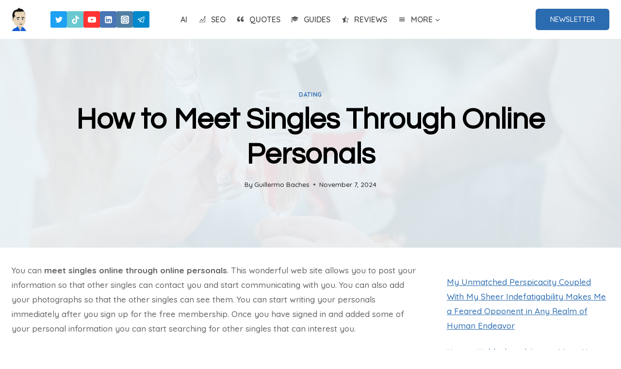

--- FILE ---
content_type: text/html; charset=UTF-8
request_url: https://www.guillembaches.com/en/how-to-meet-singles/
body_size: 34371
content:
<!doctype html>
<html lang="en-US" prefix="og: https://ogp.me/ns#" class="no-js" itemtype="https://schema.org/Blog" itemscope>
<head>
	<meta charset="UTF-8">
	<meta name="viewport" content="width=device-width, initial-scale=1, minimum-scale=1">
	
<!-- Search Engine Optimization by Rank Math - https://rankmath.com/ -->
<title>How to Meet Singles Through Online Personals</title>
<meta name="description" content="You can meet singles online through online personals. This wonderful web site allows you to post your information so that other singles can contact you and"/>
<meta name="robots" content="follow, index, max-snippet:-1, max-video-preview:-1, max-image-preview:large"/>
<link rel="canonical" href="https://www.guillembaches.com/en/how-to-meet-singles/" />
<meta property="og:locale" content="en_US" />
<meta property="og:type" content="article" />
<meta property="og:title" content="How to Meet Singles Through Online Personals" />
<meta property="og:description" content="You can meet singles online through online personals. This wonderful web site allows you to post your information so that other singles can contact you and" />
<meta property="og:url" content="https://www.guillembaches.com/en/how-to-meet-singles/" />
<meta property="og:site_name" content="English" />
<meta property="article:section" content="Dating" />
<meta property="og:updated_time" content="2024-11-07T11:58:42+00:00" />
<meta property="og:image" content="https://www.guillembaches.com/en/wp-content/uploads/2022/05/how-to-meet-singles.jpg" />
<meta property="og:image:secure_url" content="https://www.guillembaches.com/en/wp-content/uploads/2022/05/how-to-meet-singles.jpg" />
<meta property="og:image:width" content="1179" />
<meta property="og:image:height" content="786" />
<meta property="og:image:alt" content="how to meet singles" />
<meta property="og:image:type" content="image/jpeg" />
<meta property="article:published_time" content="2024-11-07T11:58:39+00:00" />
<meta property="article:modified_time" content="2024-11-07T11:58:42+00:00" />
<meta name="twitter:card" content="summary_large_image" />
<meta name="twitter:title" content="How to Meet Singles Through Online Personals" />
<meta name="twitter:description" content="You can meet singles online through online personals. This wonderful web site allows you to post your information so that other singles can contact you and" />
<meta name="twitter:image" content="https://www.guillembaches.com/en/wp-content/uploads/2022/05/how-to-meet-singles.jpg" />
<meta name="twitter:label1" content="Written by" />
<meta name="twitter:data1" content="Guillermo Baches" />
<meta name="twitter:label2" content="Time to read" />
<meta name="twitter:data2" content="5 minutes" />
<script type="application/ld+json" class="rank-math-schema">{"@context":"https://schema.org","@graph":[{"@type":["Person","Organization"],"@id":"https://www.guillembaches.com/en/#person","name":"GUILLEMBACHES","logo":{"@type":"ImageObject","@id":"https://www.guillembaches.com/en/#logo","url":"https://www.guillembaches.com/en/wp-content/uploads/2022/04/guillermobaches-logo-100.png","contentUrl":"https://www.guillembaches.com/en/wp-content/uploads/2022/04/guillermobaches-logo-100.png","caption":"English","inLanguage":"en-US"},"image":{"@type":"ImageObject","@id":"https://www.guillembaches.com/en/#logo","url":"https://www.guillembaches.com/en/wp-content/uploads/2022/04/guillermobaches-logo-100.png","contentUrl":"https://www.guillembaches.com/en/wp-content/uploads/2022/04/guillermobaches-logo-100.png","caption":"English","inLanguage":"en-US"}},{"@type":"WebSite","@id":"https://www.guillembaches.com/en/#website","url":"https://www.guillembaches.com/en","name":"English","publisher":{"@id":"https://www.guillembaches.com/en/#person"},"inLanguage":"en-US"},{"@type":"ImageObject","@id":"https://www.guillembaches.com/en/wp-content/uploads/2022/05/how-to-meet-singles.jpg","url":"https://www.guillembaches.com/en/wp-content/uploads/2022/05/how-to-meet-singles.jpg","width":"1179","height":"786","inLanguage":"en-US"},{"@type":"WebPage","@id":"https://www.guillembaches.com/en/how-to-meet-singles/#webpage","url":"https://www.guillembaches.com/en/how-to-meet-singles/","name":"How to Meet Singles Through Online Personals","datePublished":"2024-11-07T11:58:39+00:00","dateModified":"2024-11-07T11:58:42+00:00","isPartOf":{"@id":"https://www.guillembaches.com/en/#website"},"primaryImageOfPage":{"@id":"https://www.guillembaches.com/en/wp-content/uploads/2022/05/how-to-meet-singles.jpg"},"inLanguage":"en-US"},{"@type":"Person","@id":"https://www.guillembaches.com/en/author/guillermo/","name":"Guillermo Baches","url":"https://www.guillembaches.com/en/author/guillermo/","image":{"@type":"ImageObject","@id":"https://secure.gravatar.com/avatar/941d8e1aedbfb697b1b656f082d46ef110fae1520550307d85ea320b0fcace2c?s=96&amp;d=mm&amp;r=g","url":"https://secure.gravatar.com/avatar/941d8e1aedbfb697b1b656f082d46ef110fae1520550307d85ea320b0fcace2c?s=96&amp;d=mm&amp;r=g","caption":"Guillermo Baches","inLanguage":"en-US"},"sameAs":["https://www.guillembaches.com"]},{"@type":"BlogPosting","headline":"How to Meet Singles Through Online Personals","keywords":"how to meet singles","datePublished":"2024-11-07T11:58:39+00:00","dateModified":"2024-11-07T11:58:42+00:00","articleSection":"Dating","author":{"@id":"https://www.guillembaches.com/en/author/guillermo/","name":"Guillermo Baches"},"publisher":{"@id":"https://www.guillembaches.com/en/#person"},"description":"You can meet singles online through online personals. This wonderful web site allows you to post your information so that other singles can contact you and","name":"How to Meet Singles Through Online Personals","@id":"https://www.guillembaches.com/en/how-to-meet-singles/#richSnippet","isPartOf":{"@id":"https://www.guillembaches.com/en/how-to-meet-singles/#webpage"},"image":{"@id":"https://www.guillembaches.com/en/wp-content/uploads/2022/05/how-to-meet-singles.jpg"},"inLanguage":"en-US","mainEntityOfPage":{"@id":"https://www.guillembaches.com/en/how-to-meet-singles/#webpage"}}]}</script>
<!-- /Rank Math WordPress SEO plugin -->

<link rel="alternate" type="application/rss+xml" title="English &raquo; Feed" href="https://www.guillembaches.com/en/feed/" />
<link rel="alternate" type="application/rss+xml" title="English &raquo; Comments Feed" href="https://www.guillembaches.com/en/comments/feed/" />
			<script>document.documentElement.classList.remove( 'no-js' );</script>
			<link rel="alternate" type="application/rss+xml" title="English &raquo; How to Meet Singles Through Online Personals Comments Feed" href="https://www.guillembaches.com/en/how-to-meet-singles/feed/" />
<link rel="alternate" title="oEmbed (JSON)" type="application/json+oembed" href="https://www.guillembaches.com/en/wp-json/oembed/1.0/embed?url=https%3A%2F%2Fwww.guillembaches.com%2Fen%2Fhow-to-meet-singles%2F" />
<link rel="alternate" title="oEmbed (XML)" type="text/xml+oembed" href="https://www.guillembaches.com/en/wp-json/oembed/1.0/embed?url=https%3A%2F%2Fwww.guillembaches.com%2Fen%2Fhow-to-meet-singles%2F&#038;format=xml" />
<style id='wp-img-auto-sizes-contain-inline-css'>
img:is([sizes=auto i],[sizes^="auto," i]){contain-intrinsic-size:3000px 1500px}
/*# sourceURL=wp-img-auto-sizes-contain-inline-css */
</style>
<style id='wp-emoji-styles-inline-css'>

	img.wp-smiley, img.emoji {
		display: inline !important;
		border: none !important;
		box-shadow: none !important;
		height: 1em !important;
		width: 1em !important;
		margin: 0 0.07em !important;
		vertical-align: -0.1em !important;
		background: none !important;
		padding: 0 !important;
	}
/*# sourceURL=wp-emoji-styles-inline-css */
</style>
<style id='wp-block-library-inline-css'>
:root{--wp-block-synced-color:#7a00df;--wp-block-synced-color--rgb:122,0,223;--wp-bound-block-color:var(--wp-block-synced-color);--wp-editor-canvas-background:#ddd;--wp-admin-theme-color:#007cba;--wp-admin-theme-color--rgb:0,124,186;--wp-admin-theme-color-darker-10:#006ba1;--wp-admin-theme-color-darker-10--rgb:0,107,160.5;--wp-admin-theme-color-darker-20:#005a87;--wp-admin-theme-color-darker-20--rgb:0,90,135;--wp-admin-border-width-focus:2px}@media (min-resolution:192dpi){:root{--wp-admin-border-width-focus:1.5px}}.wp-element-button{cursor:pointer}:root .has-very-light-gray-background-color{background-color:#eee}:root .has-very-dark-gray-background-color{background-color:#313131}:root .has-very-light-gray-color{color:#eee}:root .has-very-dark-gray-color{color:#313131}:root .has-vivid-green-cyan-to-vivid-cyan-blue-gradient-background{background:linear-gradient(135deg,#00d084,#0693e3)}:root .has-purple-crush-gradient-background{background:linear-gradient(135deg,#34e2e4,#4721fb 50%,#ab1dfe)}:root .has-hazy-dawn-gradient-background{background:linear-gradient(135deg,#faaca8,#dad0ec)}:root .has-subdued-olive-gradient-background{background:linear-gradient(135deg,#fafae1,#67a671)}:root .has-atomic-cream-gradient-background{background:linear-gradient(135deg,#fdd79a,#004a59)}:root .has-nightshade-gradient-background{background:linear-gradient(135deg,#330968,#31cdcf)}:root .has-midnight-gradient-background{background:linear-gradient(135deg,#020381,#2874fc)}:root{--wp--preset--font-size--normal:16px;--wp--preset--font-size--huge:42px}.has-regular-font-size{font-size:1em}.has-larger-font-size{font-size:2.625em}.has-normal-font-size{font-size:var(--wp--preset--font-size--normal)}.has-huge-font-size{font-size:var(--wp--preset--font-size--huge)}.has-text-align-center{text-align:center}.has-text-align-left{text-align:left}.has-text-align-right{text-align:right}.has-fit-text{white-space:nowrap!important}#end-resizable-editor-section{display:none}.aligncenter{clear:both}.items-justified-left{justify-content:flex-start}.items-justified-center{justify-content:center}.items-justified-right{justify-content:flex-end}.items-justified-space-between{justify-content:space-between}.screen-reader-text{border:0;clip-path:inset(50%);height:1px;margin:-1px;overflow:hidden;padding:0;position:absolute;width:1px;word-wrap:normal!important}.screen-reader-text:focus{background-color:#ddd;clip-path:none;color:#444;display:block;font-size:1em;height:auto;left:5px;line-height:normal;padding:15px 23px 14px;text-decoration:none;top:5px;width:auto;z-index:100000}html :where(.has-border-color){border-style:solid}html :where([style*=border-top-color]){border-top-style:solid}html :where([style*=border-right-color]){border-right-style:solid}html :where([style*=border-bottom-color]){border-bottom-style:solid}html :where([style*=border-left-color]){border-left-style:solid}html :where([style*=border-width]){border-style:solid}html :where([style*=border-top-width]){border-top-style:solid}html :where([style*=border-right-width]){border-right-style:solid}html :where([style*=border-bottom-width]){border-bottom-style:solid}html :where([style*=border-left-width]){border-left-style:solid}html :where(img[class*=wp-image-]){height:auto;max-width:100%}:where(figure){margin:0 0 1em}html :where(.is-position-sticky){--wp-admin--admin-bar--position-offset:var(--wp-admin--admin-bar--height,0px)}@media screen and (max-width:600px){html :where(.is-position-sticky){--wp-admin--admin-bar--position-offset:0px}}

/*# sourceURL=wp-block-library-inline-css */
</style><style id='wp-block-heading-inline-css'>
h1:where(.wp-block-heading).has-background,h2:where(.wp-block-heading).has-background,h3:where(.wp-block-heading).has-background,h4:where(.wp-block-heading).has-background,h5:where(.wp-block-heading).has-background,h6:where(.wp-block-heading).has-background{padding:1.25em 2.375em}h1.has-text-align-left[style*=writing-mode]:where([style*=vertical-lr]),h1.has-text-align-right[style*=writing-mode]:where([style*=vertical-rl]),h2.has-text-align-left[style*=writing-mode]:where([style*=vertical-lr]),h2.has-text-align-right[style*=writing-mode]:where([style*=vertical-rl]),h3.has-text-align-left[style*=writing-mode]:where([style*=vertical-lr]),h3.has-text-align-right[style*=writing-mode]:where([style*=vertical-rl]),h4.has-text-align-left[style*=writing-mode]:where([style*=vertical-lr]),h4.has-text-align-right[style*=writing-mode]:where([style*=vertical-rl]),h5.has-text-align-left[style*=writing-mode]:where([style*=vertical-lr]),h5.has-text-align-right[style*=writing-mode]:where([style*=vertical-rl]),h6.has-text-align-left[style*=writing-mode]:where([style*=vertical-lr]),h6.has-text-align-right[style*=writing-mode]:where([style*=vertical-rl]){rotate:180deg}
/*# sourceURL=https://www.guillembaches.com/en/wp-includes/blocks/heading/style.min.css */
</style>
<style id='wp-block-latest-posts-inline-css'>
.wp-block-latest-posts{box-sizing:border-box}.wp-block-latest-posts.alignleft{margin-right:2em}.wp-block-latest-posts.alignright{margin-left:2em}.wp-block-latest-posts.wp-block-latest-posts__list{list-style:none}.wp-block-latest-posts.wp-block-latest-posts__list li{clear:both;overflow-wrap:break-word}.wp-block-latest-posts.is-grid{display:flex;flex-wrap:wrap}.wp-block-latest-posts.is-grid li{margin:0 1.25em 1.25em 0;width:100%}@media (min-width:600px){.wp-block-latest-posts.columns-2 li{width:calc(50% - .625em)}.wp-block-latest-posts.columns-2 li:nth-child(2n){margin-right:0}.wp-block-latest-posts.columns-3 li{width:calc(33.33333% - .83333em)}.wp-block-latest-posts.columns-3 li:nth-child(3n){margin-right:0}.wp-block-latest-posts.columns-4 li{width:calc(25% - .9375em)}.wp-block-latest-posts.columns-4 li:nth-child(4n){margin-right:0}.wp-block-latest-posts.columns-5 li{width:calc(20% - 1em)}.wp-block-latest-posts.columns-5 li:nth-child(5n){margin-right:0}.wp-block-latest-posts.columns-6 li{width:calc(16.66667% - 1.04167em)}.wp-block-latest-posts.columns-6 li:nth-child(6n){margin-right:0}}:root :where(.wp-block-latest-posts.is-grid){padding:0}:root :where(.wp-block-latest-posts.wp-block-latest-posts__list){padding-left:0}.wp-block-latest-posts__post-author,.wp-block-latest-posts__post-date{display:block;font-size:.8125em}.wp-block-latest-posts__post-excerpt,.wp-block-latest-posts__post-full-content{margin-bottom:1em;margin-top:.5em}.wp-block-latest-posts__featured-image a{display:inline-block}.wp-block-latest-posts__featured-image img{height:auto;max-width:100%;width:auto}.wp-block-latest-posts__featured-image.alignleft{float:left;margin-right:1em}.wp-block-latest-posts__featured-image.alignright{float:right;margin-left:1em}.wp-block-latest-posts__featured-image.aligncenter{margin-bottom:1em;text-align:center}
/*# sourceURL=https://www.guillembaches.com/en/wp-includes/blocks/latest-posts/style.min.css */
</style>
<style id='wp-block-paragraph-inline-css'>
.is-small-text{font-size:.875em}.is-regular-text{font-size:1em}.is-large-text{font-size:2.25em}.is-larger-text{font-size:3em}.has-drop-cap:not(:focus):first-letter{float:left;font-size:8.4em;font-style:normal;font-weight:100;line-height:.68;margin:.05em .1em 0 0;text-transform:uppercase}body.rtl .has-drop-cap:not(:focus):first-letter{float:none;margin-left:.1em}p.has-drop-cap.has-background{overflow:hidden}:root :where(p.has-background){padding:1.25em 2.375em}:where(p.has-text-color:not(.has-link-color)) a{color:inherit}p.has-text-align-left[style*="writing-mode:vertical-lr"],p.has-text-align-right[style*="writing-mode:vertical-rl"]{rotate:180deg}
/*# sourceURL=https://www.guillembaches.com/en/wp-includes/blocks/paragraph/style.min.css */
</style>
<style id='wp-block-table-inline-css'>
.wp-block-table{overflow-x:auto}.wp-block-table table{border-collapse:collapse;width:100%}.wp-block-table thead{border-bottom:3px solid}.wp-block-table tfoot{border-top:3px solid}.wp-block-table td,.wp-block-table th{border:1px solid;padding:.5em}.wp-block-table .has-fixed-layout{table-layout:fixed;width:100%}.wp-block-table .has-fixed-layout td,.wp-block-table .has-fixed-layout th{word-break:break-word}.wp-block-table.aligncenter,.wp-block-table.alignleft,.wp-block-table.alignright{display:table;width:auto}.wp-block-table.aligncenter td,.wp-block-table.aligncenter th,.wp-block-table.alignleft td,.wp-block-table.alignleft th,.wp-block-table.alignright td,.wp-block-table.alignright th{word-break:break-word}.wp-block-table .has-subtle-light-gray-background-color{background-color:#f3f4f5}.wp-block-table .has-subtle-pale-green-background-color{background-color:#e9fbe5}.wp-block-table .has-subtle-pale-blue-background-color{background-color:#e7f5fe}.wp-block-table .has-subtle-pale-pink-background-color{background-color:#fcf0ef}.wp-block-table.is-style-stripes{background-color:initial;border-collapse:inherit;border-spacing:0}.wp-block-table.is-style-stripes tbody tr:nth-child(odd){background-color:#f0f0f0}.wp-block-table.is-style-stripes.has-subtle-light-gray-background-color tbody tr:nth-child(odd){background-color:#f3f4f5}.wp-block-table.is-style-stripes.has-subtle-pale-green-background-color tbody tr:nth-child(odd){background-color:#e9fbe5}.wp-block-table.is-style-stripes.has-subtle-pale-blue-background-color tbody tr:nth-child(odd){background-color:#e7f5fe}.wp-block-table.is-style-stripes.has-subtle-pale-pink-background-color tbody tr:nth-child(odd){background-color:#fcf0ef}.wp-block-table.is-style-stripes td,.wp-block-table.is-style-stripes th{border-color:#0000}.wp-block-table.is-style-stripes{border-bottom:1px solid #f0f0f0}.wp-block-table .has-border-color td,.wp-block-table .has-border-color th,.wp-block-table .has-border-color tr,.wp-block-table .has-border-color>*{border-color:inherit}.wp-block-table table[style*=border-top-color] tr:first-child,.wp-block-table table[style*=border-top-color] tr:first-child td,.wp-block-table table[style*=border-top-color] tr:first-child th,.wp-block-table table[style*=border-top-color]>*,.wp-block-table table[style*=border-top-color]>* td,.wp-block-table table[style*=border-top-color]>* th{border-top-color:inherit}.wp-block-table table[style*=border-top-color] tr:not(:first-child){border-top-color:initial}.wp-block-table table[style*=border-right-color] td:last-child,.wp-block-table table[style*=border-right-color] th,.wp-block-table table[style*=border-right-color] tr,.wp-block-table table[style*=border-right-color]>*{border-right-color:inherit}.wp-block-table table[style*=border-bottom-color] tr:last-child,.wp-block-table table[style*=border-bottom-color] tr:last-child td,.wp-block-table table[style*=border-bottom-color] tr:last-child th,.wp-block-table table[style*=border-bottom-color]>*,.wp-block-table table[style*=border-bottom-color]>* td,.wp-block-table table[style*=border-bottom-color]>* th{border-bottom-color:inherit}.wp-block-table table[style*=border-bottom-color] tr:not(:last-child){border-bottom-color:initial}.wp-block-table table[style*=border-left-color] td:first-child,.wp-block-table table[style*=border-left-color] th,.wp-block-table table[style*=border-left-color] tr,.wp-block-table table[style*=border-left-color]>*{border-left-color:inherit}.wp-block-table table[style*=border-style] td,.wp-block-table table[style*=border-style] th,.wp-block-table table[style*=border-style] tr,.wp-block-table table[style*=border-style]>*{border-style:inherit}.wp-block-table table[style*=border-width] td,.wp-block-table table[style*=border-width] th,.wp-block-table table[style*=border-width] tr,.wp-block-table table[style*=border-width]>*{border-style:inherit;border-width:inherit}
/*# sourceURL=https://www.guillembaches.com/en/wp-includes/blocks/table/style.min.css */
</style>
<style id='global-styles-inline-css'>
:root{--wp--preset--aspect-ratio--square: 1;--wp--preset--aspect-ratio--4-3: 4/3;--wp--preset--aspect-ratio--3-4: 3/4;--wp--preset--aspect-ratio--3-2: 3/2;--wp--preset--aspect-ratio--2-3: 2/3;--wp--preset--aspect-ratio--16-9: 16/9;--wp--preset--aspect-ratio--9-16: 9/16;--wp--preset--color--black: #000000;--wp--preset--color--cyan-bluish-gray: #abb8c3;--wp--preset--color--white: #ffffff;--wp--preset--color--pale-pink: #f78da7;--wp--preset--color--vivid-red: #cf2e2e;--wp--preset--color--luminous-vivid-orange: #ff6900;--wp--preset--color--luminous-vivid-amber: #fcb900;--wp--preset--color--light-green-cyan: #7bdcb5;--wp--preset--color--vivid-green-cyan: #00d084;--wp--preset--color--pale-cyan-blue: #8ed1fc;--wp--preset--color--vivid-cyan-blue: #0693e3;--wp--preset--color--vivid-purple: #9b51e0;--wp--preset--color--theme-palette-1: var(--global-palette1);--wp--preset--color--theme-palette-2: var(--global-palette2);--wp--preset--color--theme-palette-3: var(--global-palette3);--wp--preset--color--theme-palette-4: var(--global-palette4);--wp--preset--color--theme-palette-5: var(--global-palette5);--wp--preset--color--theme-palette-6: var(--global-palette6);--wp--preset--color--theme-palette-7: var(--global-palette7);--wp--preset--color--theme-palette-8: var(--global-palette8);--wp--preset--color--theme-palette-9: var(--global-palette9);--wp--preset--gradient--vivid-cyan-blue-to-vivid-purple: linear-gradient(135deg,rgb(6,147,227) 0%,rgb(155,81,224) 100%);--wp--preset--gradient--light-green-cyan-to-vivid-green-cyan: linear-gradient(135deg,rgb(122,220,180) 0%,rgb(0,208,130) 100%);--wp--preset--gradient--luminous-vivid-amber-to-luminous-vivid-orange: linear-gradient(135deg,rgb(252,185,0) 0%,rgb(255,105,0) 100%);--wp--preset--gradient--luminous-vivid-orange-to-vivid-red: linear-gradient(135deg,rgb(255,105,0) 0%,rgb(207,46,46) 100%);--wp--preset--gradient--very-light-gray-to-cyan-bluish-gray: linear-gradient(135deg,rgb(238,238,238) 0%,rgb(169,184,195) 100%);--wp--preset--gradient--cool-to-warm-spectrum: linear-gradient(135deg,rgb(74,234,220) 0%,rgb(151,120,209) 20%,rgb(207,42,186) 40%,rgb(238,44,130) 60%,rgb(251,105,98) 80%,rgb(254,248,76) 100%);--wp--preset--gradient--blush-light-purple: linear-gradient(135deg,rgb(255,206,236) 0%,rgb(152,150,240) 100%);--wp--preset--gradient--blush-bordeaux: linear-gradient(135deg,rgb(254,205,165) 0%,rgb(254,45,45) 50%,rgb(107,0,62) 100%);--wp--preset--gradient--luminous-dusk: linear-gradient(135deg,rgb(255,203,112) 0%,rgb(199,81,192) 50%,rgb(65,88,208) 100%);--wp--preset--gradient--pale-ocean: linear-gradient(135deg,rgb(255,245,203) 0%,rgb(182,227,212) 50%,rgb(51,167,181) 100%);--wp--preset--gradient--electric-grass: linear-gradient(135deg,rgb(202,248,128) 0%,rgb(113,206,126) 100%);--wp--preset--gradient--midnight: linear-gradient(135deg,rgb(2,3,129) 0%,rgb(40,116,252) 100%);--wp--preset--font-size--small: var(--global-font-size-small);--wp--preset--font-size--medium: var(--global-font-size-medium);--wp--preset--font-size--large: var(--global-font-size-large);--wp--preset--font-size--x-large: 42px;--wp--preset--font-size--larger: var(--global-font-size-larger);--wp--preset--font-size--xxlarge: var(--global-font-size-xxlarge);--wp--preset--spacing--20: 0.44rem;--wp--preset--spacing--30: 0.67rem;--wp--preset--spacing--40: 1rem;--wp--preset--spacing--50: 1.5rem;--wp--preset--spacing--60: 2.25rem;--wp--preset--spacing--70: 3.38rem;--wp--preset--spacing--80: 5.06rem;--wp--preset--shadow--natural: 6px 6px 9px rgba(0, 0, 0, 0.2);--wp--preset--shadow--deep: 12px 12px 50px rgba(0, 0, 0, 0.4);--wp--preset--shadow--sharp: 6px 6px 0px rgba(0, 0, 0, 0.2);--wp--preset--shadow--outlined: 6px 6px 0px -3px rgb(255, 255, 255), 6px 6px rgb(0, 0, 0);--wp--preset--shadow--crisp: 6px 6px 0px rgb(0, 0, 0);}:where(.is-layout-flex){gap: 0.5em;}:where(.is-layout-grid){gap: 0.5em;}body .is-layout-flex{display: flex;}.is-layout-flex{flex-wrap: wrap;align-items: center;}.is-layout-flex > :is(*, div){margin: 0;}body .is-layout-grid{display: grid;}.is-layout-grid > :is(*, div){margin: 0;}:where(.wp-block-columns.is-layout-flex){gap: 2em;}:where(.wp-block-columns.is-layout-grid){gap: 2em;}:where(.wp-block-post-template.is-layout-flex){gap: 1.25em;}:where(.wp-block-post-template.is-layout-grid){gap: 1.25em;}.has-black-color{color: var(--wp--preset--color--black) !important;}.has-cyan-bluish-gray-color{color: var(--wp--preset--color--cyan-bluish-gray) !important;}.has-white-color{color: var(--wp--preset--color--white) !important;}.has-pale-pink-color{color: var(--wp--preset--color--pale-pink) !important;}.has-vivid-red-color{color: var(--wp--preset--color--vivid-red) !important;}.has-luminous-vivid-orange-color{color: var(--wp--preset--color--luminous-vivid-orange) !important;}.has-luminous-vivid-amber-color{color: var(--wp--preset--color--luminous-vivid-amber) !important;}.has-light-green-cyan-color{color: var(--wp--preset--color--light-green-cyan) !important;}.has-vivid-green-cyan-color{color: var(--wp--preset--color--vivid-green-cyan) !important;}.has-pale-cyan-blue-color{color: var(--wp--preset--color--pale-cyan-blue) !important;}.has-vivid-cyan-blue-color{color: var(--wp--preset--color--vivid-cyan-blue) !important;}.has-vivid-purple-color{color: var(--wp--preset--color--vivid-purple) !important;}.has-black-background-color{background-color: var(--wp--preset--color--black) !important;}.has-cyan-bluish-gray-background-color{background-color: var(--wp--preset--color--cyan-bluish-gray) !important;}.has-white-background-color{background-color: var(--wp--preset--color--white) !important;}.has-pale-pink-background-color{background-color: var(--wp--preset--color--pale-pink) !important;}.has-vivid-red-background-color{background-color: var(--wp--preset--color--vivid-red) !important;}.has-luminous-vivid-orange-background-color{background-color: var(--wp--preset--color--luminous-vivid-orange) !important;}.has-luminous-vivid-amber-background-color{background-color: var(--wp--preset--color--luminous-vivid-amber) !important;}.has-light-green-cyan-background-color{background-color: var(--wp--preset--color--light-green-cyan) !important;}.has-vivid-green-cyan-background-color{background-color: var(--wp--preset--color--vivid-green-cyan) !important;}.has-pale-cyan-blue-background-color{background-color: var(--wp--preset--color--pale-cyan-blue) !important;}.has-vivid-cyan-blue-background-color{background-color: var(--wp--preset--color--vivid-cyan-blue) !important;}.has-vivid-purple-background-color{background-color: var(--wp--preset--color--vivid-purple) !important;}.has-black-border-color{border-color: var(--wp--preset--color--black) !important;}.has-cyan-bluish-gray-border-color{border-color: var(--wp--preset--color--cyan-bluish-gray) !important;}.has-white-border-color{border-color: var(--wp--preset--color--white) !important;}.has-pale-pink-border-color{border-color: var(--wp--preset--color--pale-pink) !important;}.has-vivid-red-border-color{border-color: var(--wp--preset--color--vivid-red) !important;}.has-luminous-vivid-orange-border-color{border-color: var(--wp--preset--color--luminous-vivid-orange) !important;}.has-luminous-vivid-amber-border-color{border-color: var(--wp--preset--color--luminous-vivid-amber) !important;}.has-light-green-cyan-border-color{border-color: var(--wp--preset--color--light-green-cyan) !important;}.has-vivid-green-cyan-border-color{border-color: var(--wp--preset--color--vivid-green-cyan) !important;}.has-pale-cyan-blue-border-color{border-color: var(--wp--preset--color--pale-cyan-blue) !important;}.has-vivid-cyan-blue-border-color{border-color: var(--wp--preset--color--vivid-cyan-blue) !important;}.has-vivid-purple-border-color{border-color: var(--wp--preset--color--vivid-purple) !important;}.has-vivid-cyan-blue-to-vivid-purple-gradient-background{background: var(--wp--preset--gradient--vivid-cyan-blue-to-vivid-purple) !important;}.has-light-green-cyan-to-vivid-green-cyan-gradient-background{background: var(--wp--preset--gradient--light-green-cyan-to-vivid-green-cyan) !important;}.has-luminous-vivid-amber-to-luminous-vivid-orange-gradient-background{background: var(--wp--preset--gradient--luminous-vivid-amber-to-luminous-vivid-orange) !important;}.has-luminous-vivid-orange-to-vivid-red-gradient-background{background: var(--wp--preset--gradient--luminous-vivid-orange-to-vivid-red) !important;}.has-very-light-gray-to-cyan-bluish-gray-gradient-background{background: var(--wp--preset--gradient--very-light-gray-to-cyan-bluish-gray) !important;}.has-cool-to-warm-spectrum-gradient-background{background: var(--wp--preset--gradient--cool-to-warm-spectrum) !important;}.has-blush-light-purple-gradient-background{background: var(--wp--preset--gradient--blush-light-purple) !important;}.has-blush-bordeaux-gradient-background{background: var(--wp--preset--gradient--blush-bordeaux) !important;}.has-luminous-dusk-gradient-background{background: var(--wp--preset--gradient--luminous-dusk) !important;}.has-pale-ocean-gradient-background{background: var(--wp--preset--gradient--pale-ocean) !important;}.has-electric-grass-gradient-background{background: var(--wp--preset--gradient--electric-grass) !important;}.has-midnight-gradient-background{background: var(--wp--preset--gradient--midnight) !important;}.has-small-font-size{font-size: var(--wp--preset--font-size--small) !important;}.has-medium-font-size{font-size: var(--wp--preset--font-size--medium) !important;}.has-large-font-size{font-size: var(--wp--preset--font-size--large) !important;}.has-x-large-font-size{font-size: var(--wp--preset--font-size--x-large) !important;}
/*# sourceURL=global-styles-inline-css */
</style>

<style id='classic-theme-styles-inline-css'>
/*! This file is auto-generated */
.wp-block-button__link{color:#fff;background-color:#32373c;border-radius:9999px;box-shadow:none;text-decoration:none;padding:calc(.667em + 2px) calc(1.333em + 2px);font-size:1.125em}.wp-block-file__button{background:#32373c;color:#fff;text-decoration:none}
/*# sourceURL=/wp-includes/css/classic-themes.min.css */
</style>
<link rel='stylesheet' id='ez-toc-css' href='https://www.guillembaches.com/en/wp-content/plugins/easy-table-of-contents/assets/css/screen.min.css?ver=2.0.80' media='all' />
<style id='ez-toc-inline-css'>
div#ez-toc-container .ez-toc-title {font-size: 100%;}div#ez-toc-container .ez-toc-title {font-weight: 500;}div#ez-toc-container ul li , div#ez-toc-container ul li a {font-size: 90%;}div#ez-toc-container ul li , div#ez-toc-container ul li a {font-weight: 500;}div#ez-toc-container nav ul ul li {font-size: 90%;}div#ez-toc-container {background: #fafafa;border: 1px solid #ffffff;}div#ez-toc-container p.ez-toc-title , #ez-toc-container .ez_toc_custom_title_icon , #ez-toc-container .ez_toc_custom_toc_icon {color: #333333;}div#ez-toc-container ul.ez-toc-list a {color: #428bca;}div#ez-toc-container ul.ez-toc-list a:hover {color: #2a6496;}div#ez-toc-container ul.ez-toc-list a:visited {color: #428bca;}.ez-toc-counter nav ul li a::before {color: ;}.ez-toc-box-title {font-weight: bold; margin-bottom: 10px; text-align: center; text-transform: uppercase; letter-spacing: 1px; color: #666; padding-bottom: 5px;position:absolute;top:-4%;left:5%;background-color: inherit;transition: top 0.3s ease;}.ez-toc-box-title.toc-closed {top:-25%;}
/*# sourceURL=ez-toc-inline-css */
</style>
<link rel='stylesheet' id='kadence-global-css' href='https://www.guillembaches.com/en/wp-content/themes/kadence/assets/css/global.min.css?ver=1.2.5' media='all' />
<style id='kadence-global-inline-css'>
/* Kadence Base CSS */
:root{--global-palette1:#2B6CB0;--global-palette2:#265E9A;--global-palette3:#222222;--global-palette4:#3B3B3B;--global-palette5:#515151;--global-palette6:#626262;--global-palette7:#E1E1E1;--global-palette8:#F7F7F7;--global-palette9:#ffffff;--global-palette9rgb:255, 255, 255;--global-palette-highlight:var(--global-palette1);--global-palette-highlight-alt:var(--global-palette2);--global-palette-highlight-alt2:var(--global-palette9);--global-palette-btn-bg:var(--global-palette1);--global-palette-btn-bg-hover:var(--global-palette2);--global-palette-btn:var(--global-palette9);--global-palette-btn-hover:var(--global-palette9);--global-body-font-family:Quicksand, var(--global-fallback-font);--global-heading-font-family:Questrial, var(--global-fallback-font);--global-primary-nav-font-family:inherit;--global-fallback-font:sans-serif;--global-display-fallback-font:sans-serif;--global-content-width:1290px;--global-content-narrow-width:842px;--global-content-edge-padding:1.5rem;--global-content-boxed-padding:2rem;--global-calc-content-width:calc(1290px - var(--global-content-edge-padding) - var(--global-content-edge-padding) );--wp--style--global--content-size:var(--global-calc-content-width);}.wp-site-blocks{--global-vw:calc( 100vw - ( 0.5 * var(--scrollbar-offset)));}body{background:var(--global-palette8);}body, input, select, optgroup, textarea{font-style:normal;font-weight:500;font-size:17px;line-height:1.8;font-family:var(--global-body-font-family);color:var(--global-palette6);}.content-bg, body.content-style-unboxed .site{background:var(--global-palette9);}h1,h2,h3,h4,h5,h6{font-family:var(--global-heading-font-family);}h1{font-style:normal;font-weight:700;font-size:60px;line-height:1.2em;letter-spacing:0px;color:var(--global-palette3);}h2{font-style:normal;font-weight:600;font-size:30px;line-height:1.4em;letter-spacing:0px;text-transform:none;color:var(--global-palette3);}h3{font-style:normal;font-weight:600;font-size:24px;line-height:1.4;letter-spacing:0px;color:var(--global-palette3);}h4{font-style:normal;font-weight:600;font-size:22px;line-height:1.4;letter-spacing:0px;color:var(--global-palette3);}h5{font-style:normal;font-weight:600;font-size:20px;line-height:1.3em;letter-spacing:0px;color:var(--global-palette3);}h6{font-style:normal;font-weight:normal;font-size:15px;line-height:1.4;letter-spacing:1px;text-transform:uppercase;color:var(--global-palette6);}.entry-hero h1{font-style:normal;color:var(--global-palette9);}@media all and (max-width: 767px){h1{font-size:25px;}}.entry-hero .kadence-breadcrumbs{max-width:1290px;}.site-container, .site-header-row-layout-contained, .site-footer-row-layout-contained, .entry-hero-layout-contained, .comments-area, .alignfull > .wp-block-cover__inner-container, .alignwide > .wp-block-cover__inner-container{max-width:var(--global-content-width);}.content-width-narrow .content-container.site-container, .content-width-narrow .hero-container.site-container{max-width:var(--global-content-narrow-width);}@media all and (min-width: 1520px){.wp-site-blocks .content-container  .alignwide{margin-left:-115px;margin-right:-115px;width:unset;max-width:unset;}}@media all and (min-width: 1102px){.content-width-narrow .wp-site-blocks .content-container .alignwide{margin-left:-130px;margin-right:-130px;width:unset;max-width:unset;}}.content-style-boxed .wp-site-blocks .entry-content .alignwide{margin-left:calc( -1 * var( --global-content-boxed-padding ) );margin-right:calc( -1 * var( --global-content-boxed-padding ) );}.content-area{margin-top:2rem;margin-bottom:2rem;}@media all and (max-width: 1024px){.content-area{margin-top:3rem;margin-bottom:3rem;}}@media all and (max-width: 767px){.content-area{margin-top:2rem;margin-bottom:2rem;}}@media all and (max-width: 1024px){:root{--global-content-boxed-padding:2rem;}}@media all and (max-width: 767px){:root{--global-content-boxed-padding:1.5rem;}}.entry-content-wrap{padding:2rem;}@media all and (max-width: 1024px){.entry-content-wrap{padding:2rem;}}@media all and (max-width: 767px){.entry-content-wrap{padding:1.5rem;}}.entry.single-entry{box-shadow:0px 15px 15px -10px rgba(0,0,0,0.05);}.entry.loop-entry{box-shadow:0px 15px 15px -10px rgba(0,0,0,0.05);}.loop-entry .entry-content-wrap{padding:2rem;}@media all and (max-width: 1024px){.loop-entry .entry-content-wrap{padding:2rem;}}@media all and (max-width: 767px){.loop-entry .entry-content-wrap{padding:1.5rem;}}.primary-sidebar.widget-area .widget{margin-bottom:1.5em;color:var(--global-palette4);}.primary-sidebar.widget-area .widget-title{font-weight:700;font-size:20px;line-height:1.5;color:var(--global-palette3);}button, .button, .wp-block-button__link, input[type="button"], input[type="reset"], input[type="submit"], .fl-button, .elementor-button-wrapper .elementor-button{font-style:normal;font-weight:500;font-size:15px;line-height:1.39;letter-spacing:0em;border-radius:6px;padding:14px 30px 14px 30px;box-shadow:0px 0px 0px -7px rgba(0,0,0,0);}.wp-block-button.is-style-outline .wp-block-button__link{padding:14px 30px 14px 30px;}button:hover, button:focus, button:active, .button:hover, .button:focus, .button:active, .wp-block-button__link:hover, .wp-block-button__link:focus, .wp-block-button__link:active, input[type="button"]:hover, input[type="button"]:focus, input[type="button"]:active, input[type="reset"]:hover, input[type="reset"]:focus, input[type="reset"]:active, input[type="submit"]:hover, input[type="submit"]:focus, input[type="submit"]:active, .elementor-button-wrapper .elementor-button:hover, .elementor-button-wrapper .elementor-button:focus, .elementor-button-wrapper .elementor-button:active{box-shadow:0px 15px 25px -7px rgba(0,0,0,0.1);}.kb-button.kb-btn-global-outline.kb-btn-global-inherit{padding-top:calc(14px - 2px);padding-right:calc(30px - 2px);padding-bottom:calc(14px - 2px);padding-left:calc(30px - 2px);}@media all and (min-width: 1025px){.transparent-header .entry-hero .entry-hero-container-inner{padding-top:80px;}}@media all and (max-width: 1024px){.mobile-transparent-header .entry-hero .entry-hero-container-inner{padding-top:80px;}}@media all and (max-width: 767px){.mobile-transparent-header .entry-hero .entry-hero-container-inner{padding-top:80px;}}body.single{background:var(--global-palette9);}.wp-site-blocks .post-title h1{font-style:normal;color:var(--global-palette3);}.post-title .entry-meta{color:var(--global-palette3);}.post-title .entry-meta a:hover{color:var(--global-palette9);}.post-hero-section .entry-hero-container-inner{background:var(--global-palette9);border-top:0px none transparent;border-bottom:0px none transparent;}.entry-hero.post-hero-section .entry-header{min-height:430px;}.post-hero-section .hero-section-overlay{background:rgba(239,247,251,0.91);}.loop-entry.type-post h2.entry-title{font-style:normal;color:var(--global-palette3);}body.social-brand-colors .social-show-brand-hover .social-link-twitter:not(.ignore-brand):not(.skip):not(.ignore):hover, body.social-brand-colors .social-show-brand-until .social-link-twitter:not(:hover):not(.skip):not(.ignore), body.social-brand-colors .social-show-brand-always .social-link-twitter:not(.ignore-brand):not(.skip):not(.ignore){background:#1DA1F2;}body.social-brand-colors .social-show-brand-hover.social-style-outline .social-link-twitter:not(.ignore-brand):not(.skip):not(.ignore):hover, body.social-brand-colors .social-show-brand-until.social-style-outline .social-link-twitter:not(:hover):not(.skip):not(.ignore), body.social-brand-colors .social-show-brand-always.social-style-outline .social-link-twitter:not(.ignore-brand):not(.skip):not(.ignore){color:#1DA1F2;}body.social-brand-colors .social-show-brand-hover .social-link-telegram:not(.ignore-brand):not(.skip):not(.ignore):hover, body.social-brand-colors .social-show-brand-until .social-link-telegram:not(:hover):not(.skip):not(.ignore), body.social-brand-colors .social-show-brand-always .social-link-telegram:not(.ignore-brand):not(.skip):not(.ignore){background:#0088cc;}body.social-brand-colors .social-show-brand-hover.social-style-outline .social-link-telegram:not(.ignore-brand):not(.skip):not(.ignore):hover, body.social-brand-colors .social-show-brand-until.social-style-outline .social-link-telegram:not(:hover):not(.skip):not(.ignore), body.social-brand-colors .social-show-brand-always.social-style-outline .social-link-telegram:not(.ignore-brand):not(.skip):not(.ignore){color:#0088cc;}body.social-brand-colors .social-show-brand-hover .social-link-youtube:not(.ignore-brand):not(.skip):not(.ignore):hover, body.social-brand-colors .social-show-brand-until .social-link-youtube:not(:hover):not(.skip):not(.ignore), body.social-brand-colors .social-show-brand-always .social-link-youtube:not(.ignore-brand):not(.skip):not(.ignore){background:#FF3333;}body.social-brand-colors .social-show-brand-hover.social-style-outline .social-link-youtube:not(.ignore-brand):not(.skip):not(.ignore):hover, body.social-brand-colors .social-show-brand-until.social-style-outline .social-link-youtube:not(:hover):not(.skip):not(.ignore), body.social-brand-colors .social-show-brand-always.social-style-outline .social-link-youtube:not(.ignore-brand):not(.skip):not(.ignore){color:#FF3333;}body.social-brand-colors .social-show-brand-hover .social-link-instagram:not(.ignore-brand):not(.skip):not(.ignore):hover, body.social-brand-colors .social-show-brand-until .social-link-instagram:not(:hover):not(.skip):not(.ignore), body.social-brand-colors .social-show-brand-always .social-link-instagram:not(.ignore-brand):not(.skip):not(.ignore){background:#517fa4;}body.social-brand-colors .social-show-brand-hover.social-style-outline .social-link-instagram:not(.ignore-brand):not(.skip):not(.ignore):hover, body.social-brand-colors .social-show-brand-until.social-style-outline .social-link-instagram:not(:hover):not(.skip):not(.ignore), body.social-brand-colors .social-show-brand-always.social-style-outline .social-link-instagram:not(.ignore-brand):not(.skip):not(.ignore){color:#517fa4;}body.social-brand-colors .social-show-brand-hover .social-link-tiktok:not(.ignore-brand):not(.skip):not(.ignore):hover, body.social-brand-colors .social-show-brand-until .social-link-tiktok:not(:hover):not(.skip):not(.ignore), body.social-brand-colors .social-show-brand-always .social-link-tiktok:not(.ignore-brand):not(.skip):not(.ignore){background:#69C9D0;}body.social-brand-colors .social-show-brand-hover.social-style-outline .social-link-tiktok:not(.ignore-brand):not(.skip):not(.ignore):hover, body.social-brand-colors .social-show-brand-until.social-style-outline .social-link-tiktok:not(:hover):not(.skip):not(.ignore), body.social-brand-colors .social-show-brand-always.social-style-outline .social-link-tiktok:not(.ignore-brand):not(.skip):not(.ignore){color:#69C9D0;}body.social-brand-colors .social-show-brand-hover .social-link-linkedin:not(.ignore-brand):not(.skip):not(.ignore):hover, body.social-brand-colors .social-show-brand-until .social-link-linkedin:not(:hover):not(.skip):not(.ignore), body.social-brand-colors .social-show-brand-always .social-link-linkedin:not(.ignore-brand):not(.skip):not(.ignore){background:#4875B4;}body.social-brand-colors .social-show-brand-hover.social-style-outline .social-link-linkedin:not(.ignore-brand):not(.skip):not(.ignore):hover, body.social-brand-colors .social-show-brand-until.social-style-outline .social-link-linkedin:not(:hover):not(.skip):not(.ignore), body.social-brand-colors .social-show-brand-always.social-style-outline .social-link-linkedin:not(.ignore-brand):not(.skip):not(.ignore){color:#4875B4;}
/* Kadence Header CSS */
@media all and (max-width: 1024px){.mobile-transparent-header #masthead{position:absolute;left:0px;right:0px;z-index:100;}.kadence-scrollbar-fixer.mobile-transparent-header #masthead{right:var(--scrollbar-offset,0);}.mobile-transparent-header #masthead, .mobile-transparent-header .site-top-header-wrap .site-header-row-container-inner, .mobile-transparent-header .site-main-header-wrap .site-header-row-container-inner, .mobile-transparent-header .site-bottom-header-wrap .site-header-row-container-inner{background:transparent;}.site-header-row-tablet-layout-fullwidth, .site-header-row-tablet-layout-standard{padding:0px;}}@media all and (min-width: 1025px){.transparent-header #masthead{position:absolute;left:0px;right:0px;z-index:100;}.transparent-header.kadence-scrollbar-fixer #masthead{right:var(--scrollbar-offset,0);}.transparent-header #masthead, .transparent-header .site-top-header-wrap .site-header-row-container-inner, .transparent-header .site-main-header-wrap .site-header-row-container-inner, .transparent-header .site-bottom-header-wrap .site-header-row-container-inner{background:transparent;}}.site-branding a.brand img{max-width:30px;}.site-branding a.brand img.svg-logo-image{width:30px;}.site-branding{padding:0px 40px 0px 0px;}#masthead, #masthead .kadence-sticky-header.item-is-fixed:not(.item-at-start):not(.site-header-row-container):not(.site-main-header-wrap), #masthead .kadence-sticky-header.item-is-fixed:not(.item-at-start) > .site-header-row-container-inner{background:var(--global-palette9);}.site-main-header-inner-wrap{min-height:80px;}.header-navigation[class*="header-navigation-style-underline"] .header-menu-container.primary-menu-container>ul>li>a:after{width:calc( 100% - 1.3em);}.main-navigation .primary-menu-container > ul > li.menu-item > a{padding-left:calc(1.3em / 2);padding-right:calc(1.3em / 2);padding-top:0.2em;padding-bottom:0.2em;color:var(--global-palette5);}.main-navigation .primary-menu-container > ul > li.menu-item .dropdown-nav-special-toggle{right:calc(1.3em / 2);}.main-navigation .primary-menu-container > ul li.menu-item > a{font-style:normal;font-weight:600;font-size:16px;}.main-navigation .primary-menu-container > ul > li.menu-item > a:hover{color:var(--global-palette-highlight);}.main-navigation .primary-menu-container > ul > li.menu-item.current-menu-item > a{color:var(--global-palette1);}.header-navigation .header-menu-container ul ul.sub-menu, .header-navigation .header-menu-container ul ul.submenu{background:var(--global-palette9);box-shadow:0px 2px 13px 0px rgba(0,0,0,0.1);}.header-navigation .header-menu-container ul ul li.menu-item, .header-menu-container ul.menu > li.kadence-menu-mega-enabled > ul > li.menu-item > a{border-bottom:1px solid rgba(255,255,255,0.1);}.header-navigation .header-menu-container ul ul li.menu-item > a{width:200px;padding-top:1em;padding-bottom:1em;color:var(--global-palette3);font-style:normal;font-size:15px;line-height:1.2;}.header-navigation .header-menu-container ul ul li.menu-item > a:hover{color:var(--global-palette1);background:var(--global-palette9);}.header-navigation .header-menu-container ul ul li.menu-item.current-menu-item > a{color:var(--global-palette1);background:var(--global-palette9);}.mobile-toggle-open-container .menu-toggle-open, .mobile-toggle-open-container .menu-toggle-open:focus{background:var(--global-palette9);color:var(--global-palette1);padding:0.5em 0.5em 0.5em 0.5em;font-size:14px;}.mobile-toggle-open-container .menu-toggle-open.menu-toggle-style-bordered{border:1px solid currentColor;}.mobile-toggle-open-container .menu-toggle-open .menu-toggle-icon{font-size:20px;}.mobile-toggle-open-container .menu-toggle-open:hover, .mobile-toggle-open-container .menu-toggle-open:focus-visible{color:var(--global-palette1);background:var(--global-palette9);}.mobile-navigation ul li{font-size:14px;}.mobile-navigation ul li a{padding-top:1em;padding-bottom:1em;}.mobile-navigation ul li > a, .mobile-navigation ul li.menu-item-has-children > .drawer-nav-drop-wrap{color:var(--global-palette8);}.mobile-navigation ul li.current-menu-item > a, .mobile-navigation ul li.current-menu-item.menu-item-has-children > .drawer-nav-drop-wrap{color:var(--global-palette-highlight);}.mobile-navigation ul li.menu-item-has-children .drawer-nav-drop-wrap, .mobile-navigation ul li:not(.menu-item-has-children) a{border-bottom:1px solid rgba(255,255,255,0.1);}.mobile-navigation:not(.drawer-navigation-parent-toggle-true) ul li.menu-item-has-children .drawer-nav-drop-wrap button{border-left:1px solid rgba(255,255,255,0.1);}#mobile-drawer .drawer-inner, #mobile-drawer.popup-drawer-layout-fullwidth.popup-drawer-animation-slice .pop-portion-bg, #mobile-drawer.popup-drawer-layout-fullwidth.popup-drawer-animation-slice.pop-animated.show-drawer .drawer-inner{background:var(--global-palette3);}#mobile-drawer .drawer-header .drawer-toggle{padding:0.6em 0.15em 0.6em 0.15em;font-size:24px;}#mobile-drawer .drawer-header .drawer-toggle, #mobile-drawer .drawer-header .drawer-toggle:focus{color:var(--global-palette9);}#mobile-drawer .drawer-header .drawer-toggle:hover, #mobile-drawer .drawer-header .drawer-toggle:focus:hover{color:var(--global-palette9);}#main-header .header-button{font-style:normal;color:#ffffff;background:var(--global-palette1);border:2px none currentColor;box-shadow:0px 0px 0px -7px rgba(0,0,0,0);}#main-header .header-button.button-size-custom{padding:12px 30px 12px 30px;}#main-header .header-button:hover{color:#ffffff;background:var(--global-palette2);box-shadow:0px 15px 25px -7px rgba(0,0,0,0.1);}.header-social-wrap .header-social-inner-wrap{font-size:1em;gap:0.3em;}.header-social-wrap .header-social-inner-wrap .social-button{border:2px none transparent;border-radius:3px;}
/* Kadence Footer CSS */
#colophon{background:var(--global-palette8);}.site-middle-footer-wrap .site-footer-row-container-inner{background:var(--global-palette8);}.site-middle-footer-inner-wrap{padding-top:12px;padding-bottom:0px;grid-column-gap:30px;grid-row-gap:30px;}.site-middle-footer-inner-wrap .widget{margin-bottom:30px;}.site-middle-footer-inner-wrap .site-footer-section:not(:last-child):after{right:calc(-30px / 2);}.site-top-footer-wrap .site-footer-row-container-inner{background:var(--global-palette8);}.site-top-footer-inner-wrap{padding-top:13px;padding-bottom:0px;grid-column-gap:30px;grid-row-gap:30px;}.site-top-footer-inner-wrap .widget{margin-bottom:30px;}.site-top-footer-inner-wrap .site-footer-section:not(:last-child):after{right:calc(-30px / 2);}.site-bottom-footer-wrap .site-footer-row-container-inner{background:var(--global-palette8);}.site-bottom-footer-inner-wrap{padding-top:0px;padding-bottom:30px;grid-column-gap:30px;}.site-bottom-footer-inner-wrap .widget{margin-bottom:30px;}.site-bottom-footer-inner-wrap .site-footer-section:not(:last-child):after{right:calc(-30px / 2);}.footer-social-wrap{margin:0px 0px 0px 0px;}.footer-social-wrap .footer-social-inner-wrap{font-size:1em;gap:0.6em;}.site-footer .site-footer-wrap .site-footer-section .footer-social-wrap .footer-social-inner-wrap .social-button{border:1px solid currentColor;border-radius:50px;}#colophon .footer-html{font-style:normal;}#colophon .site-footer-row-container .site-footer-row .footer-html a{color:var(--global-palette1);}#colophon .site-footer-row-container .site-footer-row .footer-html a:hover{color:var(--global-palette2);}#colophon .footer-navigation .footer-menu-container > ul > li > a{padding-left:calc(1.6em / 2);padding-right:calc(1.6em / 2);padding-top:calc(0.6em / 2);padding-bottom:calc(0.6em / 2);color:var(--global-palette5);}#colophon .footer-navigation .footer-menu-container > ul li a{font-style:normal;font-weight:600;font-size:16px;}#colophon .footer-navigation .footer-menu-container > ul li a:hover{color:var(--global-palette-highlight);}#colophon .footer-navigation .footer-menu-container > ul li.current-menu-item > a{color:var(--global-palette1);}
/* Kadence Dynamic CSS */
.content-title-style-above .post-hero-section .entry-hero-container-inner{background-image:url('https://www.guillembaches.com/en/wp-content/uploads/2022/05/how-to-meet-singles.jpg');background-repeat:no-repeat;background-position:center center;background-size:cover;background-attachment:scroll;}
/*# sourceURL=kadence-global-inline-css */
</style>
<link rel='stylesheet' id='kadence-header-css' href='https://www.guillembaches.com/en/wp-content/themes/kadence/assets/css/header.min.css?ver=1.2.5' media='all' />
<link rel='stylesheet' id='kadence-content-css' href='https://www.guillembaches.com/en/wp-content/themes/kadence/assets/css/content.min.css?ver=1.2.5' media='all' />
<link rel='stylesheet' id='kadence-comments-css' href='https://www.guillembaches.com/en/wp-content/themes/kadence/assets/css/comments.min.css?ver=1.2.5' media='all' />
<link rel='stylesheet' id='kadence-sidebar-css' href='https://www.guillembaches.com/en/wp-content/themes/kadence/assets/css/sidebar.min.css?ver=1.2.5' media='all' />
<link rel='stylesheet' id='kadence-related-posts-css' href='https://www.guillembaches.com/en/wp-content/themes/kadence/assets/css/related-posts.min.css?ver=1.2.5' media='all' />
<link rel='stylesheet' id='kad-splide-css' href='https://www.guillembaches.com/en/wp-content/themes/kadence/assets/css/kadence-splide.min.css?ver=1.2.5' media='all' />
<link rel='stylesheet' id='kadence-footer-css' href='https://www.guillembaches.com/en/wp-content/themes/kadence/assets/css/footer.min.css?ver=1.2.5' media='all' />
<link rel='stylesheet' id='kadence-rankmath-css' href='https://www.guillembaches.com/en/wp-content/themes/kadence/assets/css/rankmath.min.css?ver=1.2.5' media='all' />
<style id='kadence-blocks-global-variables-inline-css'>
:root {--global-kb-font-size-sm:clamp(0.8rem, 0.73rem + 0.217vw, 0.9rem);--global-kb-font-size-md:clamp(1.1rem, 0.995rem + 0.326vw, 1.25rem);--global-kb-font-size-lg:clamp(1.75rem, 1.576rem + 0.543vw, 2rem);--global-kb-font-size-xl:clamp(2.25rem, 1.728rem + 1.63vw, 3rem);--global-kb-font-size-xxl:clamp(2.5rem, 1.456rem + 3.26vw, 4rem);--global-kb-font-size-xxxl:clamp(2.75rem, 0.489rem + 7.065vw, 6rem);}
/*# sourceURL=kadence-blocks-global-variables-inline-css */
</style>
<script src="https://www.guillembaches.com/en/wp-includes/js/jquery/jquery.min.js?ver=3.7.1" id="jquery-core-js"></script>
<script src="https://www.guillembaches.com/en/wp-includes/js/jquery/jquery-migrate.min.js?ver=3.4.1" id="jquery-migrate-js"></script>
<link rel="https://api.w.org/" href="https://www.guillembaches.com/en/wp-json/" /><link rel="alternate" title="JSON" type="application/json" href="https://www.guillembaches.com/en/wp-json/wp/v2/posts/2453" /><link rel="EditURI" type="application/rsd+xml" title="RSD" href="https://www.guillembaches.com/en/xmlrpc.php?rsd" />
<meta name="generator" content="WordPress 6.9" />
<link rel='shortlink' href='https://www.guillembaches.com/en/?p=2453' />
<style>.recentcomments a{display:inline !important;padding:0 !important;margin:0 !important;}</style><style id="uagb-style-conditional-extension">@media (min-width: 1025px){body .uag-hide-desktop.uagb-google-map__wrap,body .uag-hide-desktop{display:none !important}}@media (min-width: 768px) and (max-width: 1024px){body .uag-hide-tab.uagb-google-map__wrap,body .uag-hide-tab{display:none !important}}@media (max-width: 767px){body .uag-hide-mob.uagb-google-map__wrap,body .uag-hide-mob{display:none !important}}</style><style id="uagb-style-frontend-2453">.uag-blocks-common-selector{z-index:var(--z-index-desktop) !important}@media (max-width: 976px){.uag-blocks-common-selector{z-index:var(--z-index-tablet) !important}}@media (max-width: 767px){.uag-blocks-common-selector{z-index:var(--z-index-mobile) !important}}
</style><link rel='stylesheet' id='kadence-fonts-css' href='https://fonts.googleapis.com/css?family=Quicksand:500,700,600,regular%7CQuestrial:regular&#038;display=swap' media='all' />
		<style id="wp-custom-css">
			.normal
{
	margin-left:15%;
	margin-right:15%;
}

h2.normal
{
		margin-left:15%;
	margin-right:15%;
}
@media (max-width: 768px) {
	
		h1 {
    font-size: 2em!important;
}
	.entry-hero.page-hero-section .entry-header {
    min-height: 80px;
}
	
.normal, h2.normal
{
	margin-left:5%;
	margin-right:5%;
}
}





.botonet {
    display: flex;
    align-items: center;
    justify-content: space-between;
    position: relative;
    padding: .5rem 1rem;
    margin-bottom: 15px!important;
	
    border-radius: 10px;
    border:3px solid;
    background-color: #F2F3F5!important;
	vertical-align:center;
		line-height: 1.6;
	font-size:0.8em;
}
.slim
{
	  border:0px solid;
}
.botonet a 
{
	text-decoration:none;
	color:#000;
}
.botonet img
{
	padding-top:5px;
	vertical-align:center;
	width:50px;
}
h1
{
	color:#000!important;
}

.titolBotonet
{
	text-transform:uppercase;
	font-size:1.2em;
	font-weight:bold;
	margin-top:15px!important;
	line-height:1px; 
}
.textBotonet
{
		text-transform:uppercase;
	font-size:1.1em;
	margin-top:-20px!important; 
}


.textNormal 
{
	font-size:1.3em!important;
	line-height:1.5em;
	
}

.single-content h1, .single-content h2, .single-content h3, .single-content h4, .single-content h5, .single-content h6 {
    margin: .5em 0 .5em;
}

.marcBotons 
{
	max-width:130%!important;
	margin-left:-15%!important;
}


@media (max-width: 1200px) {
	.botonet
	{
		max-width:90%!important;
		left:10%!important;
/*		font-size:10px!important;
		*/
	}
	/*
	.titolBotonet
	{
			margin-top:-50px!important;
	}*/
	.marcBotons 
{
	max-width:120%!important;
	margin-left:-5%!important;
}
}


@media (max-width: 700px) {
	.page-id-456529 .textNormal 
{
	font-size:0.9em!important;
	line-height:1.4em;
	
}
.botonet {
    padding: .2rem .2rem;
    margin-bottom: 15px!important;
    border:2px solid;
	font-size:.35em;
	width:100%;
	margin-left:-5%;
}
	.wp-block-columns:not(.is-not-stacked-on-mobile)>.wp-block-column {
    flex-basis: 40%!important; 
}
	
	.titolBotonet
{
	
margin-left:-77%;
	font-size:2.4em;
		line-height:0.9em;
	margin-top:8px!important;
}
.textBotonet
{
	margin-top:-30px!important; 
	margin-left:-78%;
	font-size:2em
}
	.botonet img
{
	padding-top:0px;
	vertical-align:center;
	width:40px!important;
}
.marcBotons
	{
		margin-left:-10%!important;
		width:130%!important;
	}
	
}



@media (max-width: 700px) {
	.page-id-7135 h1
	{
		font-size:1.6em!important;
	}
	.page-id-7135 h2
	{
		font-size:1.2em!important;
	}
}


/*

 .content-width-narrow .content-container.site-container, .content-width-narrow .hero-container.site-container {
    max-width: 700px!important;
}
*/

.page-id-7135 h1 {
    font-family: inherit;
    font-weight: 800;
    font-size: 64px;
    line-height: 1.1em;
    margin-bottom: 30px;
}
.page-id-7135  {
/*    font-family: Inter, sans-serif;*/
 }

		</style>
		<!-- Google tag (gtag.js) -->
<script async src="https://www.googletagmanager.com/gtag/js?id=G-7WN1YJ1E5F"></script>
<script>
  window.dataLayer = window.dataLayer || [];
  function gtag(){dataLayer.push(arguments);}
  gtag('js', new Date());

  gtag('config', 'G-7WN1YJ1E5F');
</script>
<script async src="//pagead2.googlesyndication.com/pagead/js/adsbygoogle.js"></script>
<script>
     (adsbygoogle = window.adsbygoogle || []).push({
          google_ad_client: "ca-pub-4006529982308645",
           enable_page_level_ads: true
     });
</script>	
	
<link rel='stylesheet' id='wpmi-frontend-css' href='https://www.guillembaches.com/en/wp-content/plugins/wp-menu-icons/build/frontend/css/style.css?ver=3.4.1' media='all' />
<link rel='stylesheet' id='dashicons-css' href='https://www.guillembaches.com/en/wp-includes/css/dashicons.min.css?ver=6.9' media='all' />
</head>

<body class="wp-singular post-template-default single single-post postid-2453 single-format-standard wp-custom-logo wp-embed-responsive wp-theme-kadence footer-on-bottom social-brand-colors hide-focus-outline link-style-standard has-sidebar content-title-style-above content-width-normal content-style-unboxed content-vertical-padding-show non-transparent-header mobile-non-transparent-header">
<div id="wrapper" class="site wp-site-blocks">
			<a class="skip-link screen-reader-text scroll-ignore" href="#main">Skip to content</a>
		<header id="masthead" class="site-header" role="banner" itemtype="https://schema.org/WPHeader" itemscope>
	<div id="main-header" class="site-header-wrap">
		<div class="site-header-inner-wrap">
			<div class="site-header-upper-wrap">
				<div class="site-header-upper-inner-wrap kadence-sticky-header" data-reveal-scroll-up="false" data-shrink="true" data-shrink-height="60">
					<div class="site-main-header-wrap site-header-row-container site-header-focus-item site-header-row-layout-standard" data-section="kadence_customizer_header_main">
	<div class="site-header-row-container-inner">
				<div class="site-container">
			<div class="site-main-header-inner-wrap site-header-row site-header-row-has-sides site-header-row-center-column">
									<div class="site-header-main-section-left site-header-section site-header-section-left">
						<div class="site-header-item site-header-focus-item" data-section="title_tagline">
	<div class="site-branding branding-layout-standard site-brand-logo-only"><a class="brand has-logo-image" href="https://www.guillembaches.com/en/" rel="home"><img width="62" height="100" src="https://www.guillembaches.com/en/wp-content/uploads/2022/04/guillermobaches-logo-100.png" class="custom-logo" alt="English" decoding="async" /></a></div></div><!-- data-section="title_tagline" -->
<div class="site-header-item site-header-focus-item" data-section="kadence_customizer_header_social">
	<div class="header-social-wrap"><div class="header-social-inner-wrap element-social-inner-wrap social-show-label-false social-style-filled social-show-brand-always"><a href="https://twitter.com/guillembaches" aria-label="Twitter" target="_blank" rel="noopener noreferrer"  class="social-button header-social-item social-link-twitter"><span class="kadence-svg-iconset"><svg class="kadence-svg-icon kadence-twitter-svg" fill="currentColor" version="1.1" xmlns="http://www.w3.org/2000/svg" width="26" height="28" viewBox="0 0 26 28"><title>Twitter</title><path d="M25.312 6.375c-0.688 1-1.547 1.891-2.531 2.609 0.016 0.219 0.016 0.438 0.016 0.656 0 6.672-5.078 14.359-14.359 14.359-2.859 0-5.516-0.828-7.75-2.266 0.406 0.047 0.797 0.063 1.219 0.063 2.359 0 4.531-0.797 6.266-2.156-2.219-0.047-4.078-1.5-4.719-3.5 0.313 0.047 0.625 0.078 0.953 0.078 0.453 0 0.906-0.063 1.328-0.172-2.312-0.469-4.047-2.5-4.047-4.953v-0.063c0.672 0.375 1.453 0.609 2.281 0.641-1.359-0.906-2.25-2.453-2.25-4.203 0-0.938 0.25-1.797 0.688-2.547 2.484 3.062 6.219 5.063 10.406 5.281-0.078-0.375-0.125-0.766-0.125-1.156 0-2.781 2.25-5.047 5.047-5.047 1.453 0 2.766 0.609 3.687 1.594 1.141-0.219 2.234-0.641 3.203-1.219-0.375 1.172-1.172 2.156-2.219 2.781 1.016-0.109 2-0.391 2.906-0.781z"></path>
				</svg></span></a><a href="https://www.tiktok.com/@guillembaches" aria-label="TikTok" target="_blank" rel="noopener noreferrer"  class="social-button header-social-item social-link-tiktok"><span class="kadence-svg-iconset"><svg aria-hidden="true" class="kadence-svg-icon kadence-tiktok-svg" fill="currentColor" version="1.1" xmlns="http://www.w3.org/2000/svg" width="32" height="32" viewBox="0 0 32 32"><title>TikTok</title><path d="M16.707 0.027c1.747-0.027 3.48-0.013 5.213-0.027 0.107 2.040 0.84 4.12 2.333 5.56 1.493 1.48 3.6 2.16 5.653 2.387v5.373c-1.92-0.067-3.853-0.467-5.6-1.293-0.76-0.347-1.467-0.787-2.16-1.24-0.013 3.893 0.013 7.787-0.027 11.667-0.107 1.867-0.72 3.72-1.8 5.253-1.747 2.56-4.773 4.227-7.88 4.28-1.907 0.107-3.813-0.413-5.44-1.373-2.693-1.587-4.587-4.493-4.867-7.613-0.027-0.667-0.040-1.333-0.013-1.987 0.24-2.533 1.493-4.96 3.44-6.613 2.213-1.92 5.307-2.84 8.2-2.293 0.027 1.973-0.053 3.947-0.053 5.92-1.32-0.427-2.867-0.307-4.027 0.493-0.84 0.547-1.48 1.387-1.813 2.333-0.28 0.68-0.2 1.427-0.187 2.147 0.32 2.187 2.427 4.027 4.667 3.827 1.493-0.013 2.92-0.88 3.693-2.147 0.253-0.44 0.533-0.893 0.547-1.413 0.133-2.387 0.080-4.76 0.093-7.147 0.013-5.373-0.013-10.733 0.027-16.093z"></path>
				</svg></span></a><a href="https://www.youtube.com/@chessllermo?sub_confirmation=1" aria-label="YouTube" target="_blank" rel="noopener noreferrer"  class="social-button header-social-item social-link-youtube"><span class="kadence-svg-iconset"><svg class="kadence-svg-icon kadence-youtube-svg" fill="currentColor" version="1.1" xmlns="http://www.w3.org/2000/svg" width="28" height="28" viewBox="0 0 28 28"><title>YouTube</title><path d="M11.109 17.625l7.562-3.906-7.562-3.953v7.859zM14 4.156c5.891 0 9.797 0.281 9.797 0.281 0.547 0.063 1.75 0.063 2.812 1.188 0 0 0.859 0.844 1.109 2.781 0.297 2.266 0.281 4.531 0.281 4.531v2.125s0.016 2.266-0.281 4.531c-0.25 1.922-1.109 2.781-1.109 2.781-1.062 1.109-2.266 1.109-2.812 1.172 0 0-3.906 0.297-9.797 0.297v0c-7.281-0.063-9.516-0.281-9.516-0.281-0.625-0.109-2.031-0.078-3.094-1.188 0 0-0.859-0.859-1.109-2.781-0.297-2.266-0.281-4.531-0.281-4.531v-2.125s-0.016-2.266 0.281-4.531c0.25-1.937 1.109-2.781 1.109-2.781 1.062-1.125 2.266-1.125 2.812-1.188 0 0 3.906-0.281 9.797-0.281v0z"></path>
				</svg></span></a><a href="https://es.linkedin.com/in/guillembaches" aria-label="Linkedin" target="_blank" rel="noopener noreferrer"  class="social-button header-social-item social-link-linkedin"><span class="kadence-svg-iconset"><svg class="kadence-svg-icon kadence-linkedin-svg" fill="currentColor" version="1.1" xmlns="http://www.w3.org/2000/svg" width="24" height="28" viewBox="0 0 24 28"><title>Linkedin</title><path d="M3.703 22.094h3.609v-10.844h-3.609v10.844zM7.547 7.906c-0.016-1.062-0.781-1.875-2.016-1.875s-2.047 0.812-2.047 1.875c0 1.031 0.781 1.875 2 1.875h0.016c1.266 0 2.047-0.844 2.047-1.875zM16.688 22.094h3.609v-6.219c0-3.328-1.781-4.875-4.156-4.875-1.937 0-2.797 1.078-3.266 1.828h0.031v-1.578h-3.609s0.047 1.016 0 10.844v0h3.609v-6.062c0-0.313 0.016-0.641 0.109-0.875 0.266-0.641 0.859-1.313 1.859-1.313 1.297 0 1.813 0.984 1.813 2.453v5.797zM24 6.5v15c0 2.484-2.016 4.5-4.5 4.5h-15c-2.484 0-4.5-2.016-4.5-4.5v-15c0-2.484 2.016-4.5 4.5-4.5h15c2.484 0 4.5 2.016 4.5 4.5z"></path>
				</svg></span></a><a href="https://www.instagram.com/guillermobaches/" aria-label="Instagram" target="_blank" rel="noopener noreferrer"  class="social-button header-social-item social-link-instagram"><span class="kadence-svg-iconset"><svg class="kadence-svg-icon kadence-instagram-svg" fill="currentColor" version="1.1" xmlns="http://www.w3.org/2000/svg" width="32" height="32" viewBox="0 0 32 32"><title>Instagram</title><path d="M21.138 0.242c3.767 0.007 3.914 0.038 4.65 0.144 1.52 0.219 2.795 0.825 3.837 1.821 0.584 0.562 0.987 1.112 1.349 1.848 0.442 0.899 0.659 1.75 0.758 3.016 0.021 0.271 0.031 4.592 0.031 8.916s-0.009 8.652-0.030 8.924c-0.098 1.245-0.315 2.104-0.743 2.986-0.851 1.755-2.415 3.035-4.303 3.522-0.685 0.177-1.304 0.26-2.371 0.31-0.381 0.019-4.361 0.024-8.342 0.024s-7.959-0.012-8.349-0.029c-0.921-0.044-1.639-0.136-2.288-0.303-1.876-0.485-3.469-1.784-4.303-3.515-0.436-0.904-0.642-1.731-0.751-3.045-0.031-0.373-0.039-2.296-0.039-8.87 0-2.215-0.002-3.866 0-5.121 0.006-3.764 0.037-3.915 0.144-4.652 0.219-1.518 0.825-2.795 1.825-3.833 0.549-0.569 1.105-0.975 1.811-1.326 0.915-0.456 1.756-0.668 3.106-0.781 0.374-0.031 2.298-0.038 8.878-0.038h5.13zM15.999 4.364v0c-3.159 0-3.555 0.014-4.796 0.070-1.239 0.057-2.084 0.253-2.824 0.541-0.765 0.297-1.415 0.695-2.061 1.342s-1.045 1.296-1.343 2.061c-0.288 0.74-0.485 1.586-0.541 2.824-0.056 1.241-0.070 1.638-0.070 4.798s0.014 3.556 0.070 4.797c0.057 1.239 0.253 2.084 0.541 2.824 0.297 0.765 0.695 1.415 1.342 2.061s1.296 1.046 2.061 1.343c0.74 0.288 1.586 0.484 2.825 0.541 1.241 0.056 1.638 0.070 4.798 0.070s3.556-0.014 4.797-0.070c1.239-0.057 2.085-0.253 2.826-0.541 0.765-0.297 1.413-0.696 2.060-1.343s1.045-1.296 1.343-2.061c0.286-0.74 0.482-1.586 0.541-2.824 0.056-1.241 0.070-1.637 0.070-4.797s-0.015-3.557-0.070-4.798c-0.058-1.239-0.255-2.084-0.541-2.824-0.298-0.765-0.696-1.415-1.343-2.061s-1.295-1.045-2.061-1.342c-0.742-0.288-1.588-0.484-2.827-0.541-1.241-0.056-1.636-0.070-4.796-0.070zM14.957 6.461c0.31-0 0.655 0 1.044 0 3.107 0 3.475 0.011 4.702 0.067 1.135 0.052 1.75 0.241 2.16 0.401 0.543 0.211 0.93 0.463 1.337 0.87s0.659 0.795 0.871 1.338c0.159 0.41 0.349 1.025 0.401 2.16 0.056 1.227 0.068 1.595 0.068 4.701s-0.012 3.474-0.068 4.701c-0.052 1.135-0.241 1.75-0.401 2.16-0.211 0.543-0.463 0.93-0.871 1.337s-0.794 0.659-1.337 0.87c-0.41 0.16-1.026 0.349-2.16 0.401-1.227 0.056-1.595 0.068-4.702 0.068s-3.475-0.012-4.702-0.068c-1.135-0.052-1.75-0.242-2.161-0.401-0.543-0.211-0.931-0.463-1.338-0.87s-0.659-0.794-0.871-1.337c-0.159-0.41-0.349-1.025-0.401-2.16-0.056-1.227-0.067-1.595-0.067-4.703s0.011-3.474 0.067-4.701c0.052-1.135 0.241-1.75 0.401-2.16 0.211-0.543 0.463-0.931 0.871-1.338s0.795-0.659 1.338-0.871c0.41-0.16 1.026-0.349 2.161-0.401 1.073-0.048 1.489-0.063 3.658-0.065v0.003zM16.001 10.024c-3.3 0-5.976 2.676-5.976 5.976s2.676 5.975 5.976 5.975c3.3 0 5.975-2.674 5.975-5.975s-2.675-5.976-5.975-5.976zM16.001 12.121c2.142 0 3.879 1.736 3.879 3.879s-1.737 3.879-3.879 3.879c-2.142 0-3.879-1.737-3.879-3.879s1.736-3.879 3.879-3.879zM22.212 8.393c-0.771 0-1.396 0.625-1.396 1.396s0.625 1.396 1.396 1.396 1.396-0.625 1.396-1.396c0-0.771-0.625-1.396-1.396-1.396v0.001z"></path>
				</svg></span></a><a href="https://t.me/guillembaches" aria-label="Telegram" target="_blank" rel="noopener noreferrer"  class="social-button header-social-item social-link-telegram"><span class="kadence-svg-iconset"><svg class="kadence-svg-icon kadence-telegram-svg" fill="currentColor" version="1.1" xmlns="http://www.w3.org/2000/svg" width="32" height="32" viewBox="0 0 32 32"><title>Telegram</title><path d="M26.070 3.996c-0.342 0.026-0.659 0.105-0.952 0.23l0.019-0.007h-0.004c-0.285 0.113-1.64 0.683-3.7 1.547l-7.382 3.109c-5.297 2.23-10.504 4.426-10.504 4.426l0.062-0.024s-0.359 0.118-0.734 0.375c-0.234 0.15-0.429 0.339-0.582 0.56l-0.004 0.007c-0.184 0.27-0.332 0.683-0.277 1.11 0.090 0.722 0.558 1.155 0.894 1.394 0.34 0.242 0.664 0.355 0.664 0.355h0.008l4.883 1.645c0.219 0.703 1.488 4.875 1.793 5.836 0.18 0.574 0.355 0.933 0.574 1.207 0.106 0.14 0.23 0.257 0.379 0.351 0.071 0.042 0.152 0.078 0.238 0.104l0.008 0.002-0.050-0.012c0.015 0.004 0.027 0.016 0.038 0.020 0.040 0.011 0.067 0.015 0.118 0.023 0.773 0.234 1.394-0.246 1.394-0.246l0.035-0.028 2.883-2.625 4.832 3.707 0.11 0.047c1.007 0.442 2.027 0.196 2.566-0.238 0.543-0.437 0.754-0.996 0.754-0.996l0.035-0.090 3.734-19.129c0.106-0.472 0.133-0.914 0.016-1.343-0.126-0.443-0.404-0.808-0.774-1.043l-0.007-0.004c-0.277-0.171-0.613-0.272-0.972-0.272-0.033 0-0.066 0.001-0.099 0.003l0.005-0zM25.969 6.046c-0.004 0.063 0.008 0.056-0.020 0.177v0.011l-3.699 18.93c-0.016 0.027-0.043 0.086-0.117 0.145-0.078 0.062-0.14 0.101-0.465-0.028l-5.91-4.531-3.57 3.254 0.75-4.79 9.656-9c0.398-0.37 0.265-0.448 0.265-0.448 0.028-0.454-0.601-0.133-0.601-0.133l-12.176 7.543-0.004-0.020-5.851-1.972c0.012-0.004 0.022-0.008 0.032-0.013l-0.002 0.001 0.032-0.016 0.031-0.011s5.211-2.196 10.508-4.426c2.652-1.117 5.324-2.242 7.379-3.11 2.055-0.863 3.574-1.496 3.66-1.53 0.082-0.032 0.043-0.032 0.102-0.032z"></path>
				</svg></span></a></div></div></div><!-- data-section="header_social" -->
							<div class="site-header-main-section-left-center site-header-section site-header-section-left-center">
															</div>
												</div>
													<div class="site-header-main-section-center site-header-section site-header-section-center">
						<div class="site-header-item site-header-focus-item site-header-item-main-navigation header-navigation-layout-stretch-false header-navigation-layout-fill-stretch-false" data-section="kadence_customizer_primary_navigation">
		<nav id="site-navigation" class="main-navigation header-navigation nav--toggle-sub header-navigation-style-standard header-navigation-dropdown-animation-fade-up" role="navigation" aria-label="Primary Navigation">
				<div class="primary-menu-container header-menu-container">
			<ul id="primary-menu" class="menu"><li id="menu-item-7088" class="menu-item menu-item-type-taxonomy menu-item-object-category menu-item-7088"><a href="https://www.guillembaches.com/en/ai/">AI</a></li>
<li id="menu-item-7010" class="menu-item menu-item-type-taxonomy menu-item-object-category menu-item-7010"><a href="https://www.guillembaches.com/en/seo/"><i style="font-size:1em;" class="wpmi__icon wpmi__label-0 wpmi__position-before wpmi__align-middle wpmi__size-1 dashicons dashicons-chart-line"></i>SEO</a></li>
<li id="menu-item-7356" class="menu-item menu-item-type-custom menu-item-object-custom menu-item-7356"><a href="https://www.guillembaches.com/quotes/"><i style="font-size:1em;" class="wpmi__icon wpmi__label-0 wpmi__position-before wpmi__align-middle wpmi__size-1 dashicons dashicons-format-quote"></i>QUOTES</a></li>
<li id="menu-item-2307" class="menu-item menu-item-type-custom menu-item-object-custom menu-item-2307"><a href="https://www.guillembaches.com/en/tag/guides/"><i style="font-size:1em;" class="wpmi__icon wpmi__label-0 wpmi__position-before wpmi__align-middle wpmi__size-1 dashicons dashicons-welcome-learn-more"></i>GUIDES</a></li>
<li id="menu-item-2306" class="menu-item menu-item-type-custom menu-item-object-custom menu-item-2306"><a href="https://www.guillembaches.com/en/tag/reviews/"><i style="font-size:1em;" class="wpmi__icon wpmi__label-0 wpmi__position-before wpmi__align-middle wpmi__size-1 dashicons dashicons-star-half"></i>REVIEWS</a></li>
<li id="menu-item-2683" class="menu-item menu-item-type-custom menu-item-object-custom menu-item-home menu-item-has-children menu-item-2683"><a href="https://www.guillembaches.com/en/"><span class="nav-drop-title-wrap"><i style="font-size:1em;" class="wpmi__icon wpmi__label-0 wpmi__position-before wpmi__align-middle wpmi__size-1 dashicons dashicons-menu"></i>MORE<span class="dropdown-nav-toggle"><span class="kadence-svg-iconset svg-baseline"><svg aria-hidden="true" class="kadence-svg-icon kadence-arrow-down-svg" fill="currentColor" version="1.1" xmlns="http://www.w3.org/2000/svg" width="24" height="24" viewBox="0 0 24 24"><title>Expand</title><path d="M5.293 9.707l6 6c0.391 0.391 1.024 0.391 1.414 0l6-6c0.391-0.391 0.391-1.024 0-1.414s-1.024-0.391-1.414 0l-5.293 5.293-5.293-5.293c-0.391-0.391-1.024-0.391-1.414 0s-0.391 1.024 0 1.414z"></path>
				</svg></span></span></span></a>
<ul class="sub-menu">
	<li id="menu-item-2500" class="menu-item menu-item-type-taxonomy menu-item-object-category menu-item-2500"><a href="https://www.guillembaches.com/en/affiliate-marketing/">AFFILIATE</a></li>
	<li id="menu-item-3038" class="menu-item menu-item-type-taxonomy menu-item-object-category menu-item-3038"><a href="https://www.guillembaches.com/en/airlines/">AIRLINES</a></li>
	<li id="menu-item-2788" class="menu-item menu-item-type-custom menu-item-object-custom menu-item-2788"><a href="https://www.guillembaches.com/en/celebrities/">CELEBRITIES</a></li>
	<li id="menu-item-7406" class="menu-item menu-item-type-custom menu-item-object-custom menu-item-7406"><a href="https://www.guillembaches.com/chess/">CHESS</a></li>
	<li id="menu-item-2230" class="menu-item menu-item-type-taxonomy menu-item-object-category menu-item-2230"><a href="https://www.guillembaches.com/en/cybersecurity/">CYBERSECURITY</a></li>
	<li id="menu-item-2231" class="menu-item menu-item-type-taxonomy menu-item-object-category current-post-ancestor current-menu-parent current-post-parent menu-item-2231"><a href="https://www.guillembaches.com/en/dating/">DATING</a></li>
	<li id="menu-item-2233" class="menu-item menu-item-type-taxonomy menu-item-object-category menu-item-2233"><a href="https://www.guillembaches.com/en/finance/">FINANCE</a></li>
	<li id="menu-item-2270" class="menu-item menu-item-type-taxonomy menu-item-object-category menu-item-2270"><a href="https://www.guillembaches.com/en/gaming/">GAMING</a></li>
	<li id="menu-item-4800" class="menu-item menu-item-type-taxonomy menu-item-object-category menu-item-4800"><a href="https://www.guillembaches.com/en/legal/">LEGAL</a></li>
	<li id="menu-item-3340" class="menu-item menu-item-type-taxonomy menu-item-object-category menu-item-3340"><a href="https://www.guillembaches.com/en/shopping/">SHOPPING</a></li>
	<li id="menu-item-7011" class="menu-item menu-item-type-taxonomy menu-item-object-category menu-item-7011"><a href="https://www.guillembaches.com/en/statistics/">STATISTICS</a></li>
	<li id="menu-item-3952" class="menu-item menu-item-type-custom menu-item-object-custom menu-item-3952"><a href="https://www.guillembaches.com/en/streaming/">STREAMING</a></li>
	<li id="menu-item-2232" class="menu-item menu-item-type-taxonomy menu-item-object-category menu-item-2232"><a href="https://www.guillembaches.com/en/sports/">SPORTS</a></li>
</ul>
</li>
</ul>		</div>
	</nav><!-- #site-navigation -->
	</div><!-- data-section="primary_navigation" -->
					</div>
													<div class="site-header-main-section-right site-header-section site-header-section-right">
													<div class="site-header-main-section-right-center site-header-section site-header-section-right-center">
															</div>
							<div class="site-header-item site-header-focus-item" data-section="kadence_customizer_header_button">
	<div class="header-button-wrap"><div class="header-button-inner-wrap"><a href="https://www.guillembaches.com/newsletter" target="_self" rel="nofollow" class="button header-button button-size-custom button-style-filled">NEWSLETTER</a></div></div></div><!-- data-section="header_button" -->
					</div>
							</div>
		</div>
	</div>
</div>
				</div>
			</div>
					</div>
	</div>
	
<div id="mobile-header" class="site-mobile-header-wrap">
	<div class="site-header-inner-wrap">
		<div class="site-header-upper-wrap">
			<div class="site-header-upper-inner-wrap">
			<div class="site-main-header-wrap site-header-focus-item site-header-row-layout-standard site-header-row-tablet-layout-default site-header-row-mobile-layout-default ">
	<div class="site-header-row-container-inner">
		<div class="site-container">
			<div class="site-main-header-inner-wrap site-header-row site-header-row-has-sides site-header-row-no-center">
									<div class="site-header-main-section-left site-header-section site-header-section-left">
						<div class="site-header-item site-header-focus-item" data-section="title_tagline">
	<div class="site-branding mobile-site-branding branding-layout-standard branding-tablet-layout-standard site-brand-logo-only branding-mobile-layout-inherit"><a class="brand has-logo-image" href="https://www.guillembaches.com/en/" rel="home"><img width="62" height="100" src="https://www.guillembaches.com/en/wp-content/uploads/2022/04/guillermobaches-logo-100.png" class="custom-logo" alt="English" decoding="async" /></a></div></div><!-- data-section="title_tagline" -->
					</div>
																	<div class="site-header-main-section-right site-header-section site-header-section-right">
						<div class="site-header-item site-header-focus-item site-header-item-navgation-popup-toggle" data-section="kadence_customizer_mobile_trigger">
		<div class="mobile-toggle-open-container">
						<button id="mobile-toggle" class="menu-toggle-open drawer-toggle menu-toggle-style-bordered" aria-label="Open menu" data-toggle-target="#mobile-drawer" data-toggle-body-class="showing-popup-drawer-from-full" aria-expanded="false" data-set-focus=".menu-toggle-close"
					>
						<span class="menu-toggle-icon"><span class="kadence-svg-iconset"><svg aria-hidden="true" class="kadence-svg-icon kadence-menu-svg" fill="currentColor" version="1.1" xmlns="http://www.w3.org/2000/svg" width="24" height="24" viewBox="0 0 24 24"><title>Toggle Menu</title><path d="M3 13h18c0.552 0 1-0.448 1-1s-0.448-1-1-1h-18c-0.552 0-1 0.448-1 1s0.448 1 1 1zM3 7h18c0.552 0 1-0.448 1-1s-0.448-1-1-1h-18c-0.552 0-1 0.448-1 1s0.448 1 1 1zM3 19h18c0.552 0 1-0.448 1-1s-0.448-1-1-1h-18c-0.552 0-1 0.448-1 1s0.448 1 1 1z"></path>
				</svg></span></span>
		</button>
	</div>
	</div><!-- data-section="mobile_trigger" -->
					</div>
							</div>
		</div>
	</div>
</div>
			</div>
		</div>
			</div>
</div>
</header><!-- #masthead -->

	<div id="inner-wrap" class="wrap hfeed kt-clear">
		<section role="banner" class="entry-hero post-hero-section entry-hero-layout-standard">
	<div class="entry-hero-container-inner">
		<div class="hero-section-overlay"></div>
		<div class="hero-container site-container">
			<header class="entry-header post-title title-align-center title-tablet-align-inherit title-mobile-align-inherit">
						<div class="entry-taxonomies">
			<span class="category-links term-links category-style-normal">
				<a href="https://www.guillembaches.com/en/dating/" rel="tag">Dating</a>			</span>
		</div><!-- .entry-taxonomies -->
		<h1 class="entry-title">How to Meet Singles Through Online Personals</h1><div class="entry-meta entry-meta-divider-dot">
	<span class="posted-by"><span class="meta-label">By</span><span class="author vcard"><a class="url fn n" href="https://www.guillembaches.com">Guillermo Baches</a></span></span>					<span class="posted-on">
						<time class="entry-date published" datetime="2024-11-07T11:58:39+00:00">November 7, 2024</time><time class="updated" datetime="2024-11-07T11:58:42+00:00">November 7, 2024</time>					</span>
					</div><!-- .entry-meta -->
			</header><!-- .entry-header -->
		</div>
	</div>
</section><!-- .entry-hero -->
<div id="primary" class="content-area">
	<div class="content-container site-container">
		<main id="main" class="site-main" role="main">
						<div class="content-wrap">
				<article id="post-2453" class="entry content-bg single-entry post-2453 post type-post status-publish format-standard has-post-thumbnail hentry category-dating">
	<div class="entry-content-wrap">
		
<div class="entry-content single-content">
	
<p>You can <strong>meet singles online through online personals</strong>. This wonderful web site allows you to post your information so that other singles can contact you and start communicating with you. You can also add your photographs so that the other singles can see them. You can start writing your personals immediately after you sign up for the free membership. Once you have signed in and added some of your personal information you can start searching for other singles that can interest you.</p>



<p>Whether you are searching for friendship, romance or a new date, the best way to meet singles is through online personals. You can join us and start communicating immediately with other singles looking to find someone special. Once you have signed up for free membership, you can add your personal information and some photographs in order to attract the attention of other singles. We also offer advanced search options if you would like to narrow down your results by age group, race and/or location.</p>



<div id="ez-toc-container" class="ez-toc-v2_0_80 counter-hierarchy ez-toc-counter ez-toc-custom ez-toc-container-direction">
<div class="ez-toc-title-container">
<p class="ez-toc-title" style="cursor:inherit">Table of Contents</p>
<span class="ez-toc-title-toggle"><a href="#" class="ez-toc-pull-right ez-toc-btn ez-toc-btn-xs ez-toc-btn-default ez-toc-toggle" aria-label="Toggle Table of Content"><span class="ez-toc-js-icon-con"><span class=""><span class="eztoc-hide" style="display:none;">Toggle</span><span class="ez-toc-icon-toggle-span"><svg style="fill: #333333;color:#333333" xmlns="http://www.w3.org/2000/svg" class="list-377408" width="20px" height="20px" viewBox="0 0 24 24" fill="none"><path d="M6 6H4v2h2V6zm14 0H8v2h12V6zM4 11h2v2H4v-2zm16 0H8v2h12v-2zM4 16h2v2H4v-2zm16 0H8v2h12v-2z" fill="currentColor"></path></svg><svg style="fill: #333333;color:#333333" class="arrow-unsorted-368013" xmlns="http://www.w3.org/2000/svg" width="10px" height="10px" viewBox="0 0 24 24" version="1.2" baseProfile="tiny"><path d="M18.2 9.3l-6.2-6.3-6.2 6.3c-.2.2-.3.4-.3.7s.1.5.3.7c.2.2.4.3.7.3h11c.3 0 .5-.1.7-.3.2-.2.3-.5.3-.7s-.1-.5-.3-.7zM5.8 14.7l6.2 6.3 6.2-6.3c.2-.2.3-.5.3-.7s-.1-.5-.3-.7c-.2-.2-.4-.3-.7-.3h-11c-.3 0-.5.1-.7.3-.2.2-.3.5-.3.7s.1.5.3.7z"/></svg></span></span></span></a></span></div>
<nav><ul class='ez-toc-list ez-toc-list-level-1 ' ><li class='ez-toc-page-1 ez-toc-heading-level-2'><a class="ez-toc-link ez-toc-heading-1" href="#The_Boom_of_Online_Personals" >The Boom of Online Personals</a></li><li class='ez-toc-page-1 ez-toc-heading-level-2'><a class="ez-toc-link ez-toc-heading-2" href="#Finnish_Feminists_Darker_than_Red_Report" >Finnish Feminists Darker than Red Report</a></li><li class='ez-toc-page-1 ez-toc-heading-level-2'><a class="ez-toc-link ez-toc-heading-3" href="#FinSpans_declaration_of_intent" >FinSpans declaration of intent</a></li><li class='ez-toc-page-1 ez-toc-heading-level-2'><a class="ez-toc-link ez-toc-heading-4" href="#Communication_through_chat" >Communication through chat</a></li><li class='ez-toc-page-1 ez-toc-heading-level-2'><a class="ez-toc-link ez-toc-heading-5" href="#Offer_to_join" >Offer to join</a></li><li class='ez-toc-page-1 ez-toc-heading-level-2'><a class="ez-toc-link ez-toc-heading-6" href="#Strict_Rules_and_Regulations" >Strict Rules and Regulations</a></li><li class='ez-toc-page-1 ez-toc-heading-level-2'><a class="ez-toc-link ez-toc-heading-7" href="#How_to_Meet_Singles_Online" >How to Meet Singles Online</a></li><li class='ez-toc-page-1 ez-toc-heading-level-2'><a class="ez-toc-link ez-toc-heading-8" href="#Singlesaroundme_deserves_to_Give_it_a_Try" >Singlesaroundme deserves to Give it a Try</a></li><li class='ez-toc-page-1 ez-toc-heading-level-2'><a class="ez-toc-link ez-toc-heading-9" href="#Getting_a_Date_Online" >Getting a Date Online</a></li></ul></nav></div>
<h2 class="wp-block-heading"><span class="ez-toc-section" id="The_Boom_of_Online_Personals"></span>The Boom of Online Personals<span class="ez-toc-section-end"></span></h2>



<p>You can meet singles through online personals and find a person that can eventually become your soul mate or just someone that you want to go out with. These wonderful sites allow you to post your information so that other singles can contact you and start communicating with you. You can also add your photographs so that the other singles can see them. You can start writing your personals immediately after you sign up for the free membership. Once you have signed in and added some of your personal information you can start searching for other singles that can interest you</p>



<p>Singles have started using online personals in place of the traditional methods of meeting someone. This is due to the fact that more and more singles are turning to online dating because it is more convenient and easier than the other ways. With online dating you will be able to view hundreds of people who want to meet someone as soon as possible. You can also decide which singles you want to contact, send them messages and keep track of all your activities with a free account. Once you have signed up for free membership, you will be able to add your personal information including photographs so that others can see what you look like, tell them what kind of relationship you are looking for and even write a little bit about yourself and let others get to know you better before they decide if they want to contact you or not.</p>



<h2 class="wp-block-heading"><span class="ez-toc-section" id="Finnish_Feminists_Darker_than_Red_Report"></span>Finnish Feminists Darker than Red Report<span class="ez-toc-section-end"></span></h2>



<p>One of the results of the web site&#8217;s search for other profiles was a study that showed that canoeists fromFin spacing have a preference for women who are between the ages of 30 and 35. Dating someone younger than you should not be a problem because most of the time younger women prefer to date older men. Single women inFinSpace are many and, they include advanced degree holders, individuals with advanced education and professional people. The average age of women inFinSpace is 23 years and, they are often well educated. The study also showed that smokers tend to get hooked on smoking during their teenage years, before they start attending formal schooling.</p>



<h2 class="wp-block-heading"><span class="ez-toc-section" id="FinSpans_declaration_of_intent"></span>FinSpans declaration of intent<span class="ez-toc-section-end"></span></h2>



<p>FinFalls declaration of intent started in 2004 and, since then, at least hundreds of marriages and serious relationships have been initiated. The invitation to online dating comes only a few days after someone has applied for membership in Fin GobnessLees. Generally, there are no hidden charges, except for a membership fee of about $10 for a lifetime membership. For many online daters,Fin Gobliness Lees stands above other dating sites.</p>



<h2 class="wp-block-heading"><span class="ez-toc-section" id="Communication_through_chat"></span>Communication through chat<span class="ez-toc-section-end"></span></h2>



<p>A number of online dating sites offer chat rooms where single people can talk, flirt and mostly, Hookup. Some members get to decide whether they want to hook up or not. Depending on the FinGnosisLees membership requirements, this might have to be done through an instant messenger application. These are in a totally different class of site than those that are focused on meeting singles online to hook up.</p>



<h2 class="wp-block-heading"><span class="ez-toc-section" id="Offer_to_join"></span>Offer to join<span class="ez-toc-section-end"></span></h2>



<p>After you have filled in your personal information, you are guided through the membership procedure and asked to back it up with a supporting financial grant. This is a sort of financial assurance that locating and connecting a suitable partner is not going to be a problem.</p>



<h2 class="wp-block-heading"><span class="ez-toc-section" id="Strict_Rules_and_Regulations"></span>Strict Rules and Regulations<span class="ez-toc-section-end"></span></h2>



<p>Finoses are very strict with rules and regulations about the way in which you must behave while joining. For example, you are not allowed to engage in any kind of sexual activities or get involved in any activities that may be considered inappropriate. They have a very clear manner of keeping track of memberships and night meetings so you know that you are dealing with an official site of their.</p>



<h2 class="wp-block-heading"><span class="ez-toc-section" id="How_to_Meet_Singles_Online"></span>How to Meet Singles Online<span class="ez-toc-section-end"></span></h2>



<p>It does seem quite exciting to search for love in an online dating superstore. As with all things, there are pluses and minuses to do this type of dating. For an extra cost, you can continue in using the sites for a longer period. However, the potential of meeting a suitable person you can have a fulfilling romantic relationship with, does open up and the process gets a little more involved.</p>



<p>Singles are looking for the same thing when they sign up to this agency, which is a mutually beneficial relationship. You can meet singles online through online personals and start communicating with them right away.</p>



<h2 class="wp-block-heading"><span class="ez-toc-section" id="Singlesaroundme_deserves_to_Give_it_a_Try"></span>Singlesaroundme deserves to Give it a Try<span class="ez-toc-section-end"></span></h2>



<p>Have you ever wanted to meet singles in your area? Do you want to find a companion that lives near you? If so, you should visit the leading personals dating site called singlesaroundme.com and register for free today. You can start meeting singles who live near you when you go online and sign up for this service. Find singles around you with our advanced search and see who is available in your area from the comfort of your own home or office!</p>



<h2 class="wp-block-heading"><span class="ez-toc-section" id="Getting_a_Date_Online"></span>Getting a Date Online<span class="ez-toc-section-end"></span></h2>



<p><a href="https://www.guillembaches.com/en/how-to-find-a-good-date/" data-type="post" data-id="2396"><strong>Getting your first date</strong></a> can be easy through online personals. There are many websites out there designed to help you find love and friendship, but not all of them are good. You need to find the right site that is reliable and has a good reputation. Someone might find that they quickly become addicted to searching for that special someone and before they know it, they have found the person who will make their dreams come true.</p>
</div><!-- .entry-content -->
<iframe width="100%" height="455" src="https://d4a56e37.sibforms.com/serve/[base64]" frameborder="0" scrolling="auto" allowfullscreen style="display: block;margin-left: auto;margin-right: auto;max-width: 100%;"></iframe>
<footer class="entry-footer">
	</footer><!-- .entry-footer -->
	</div>
</article><!-- #post-2453 -->


	<nav class="navigation post-navigation" aria-label="Posts">
		<h2 class="screen-reader-text">Post navigation</h2>
		<div class="nav-links"><div class="nav-previous"><a href="https://www.guillembaches.com/en/elon-musk-shirtless/" rel="prev"><div class="post-navigation-sub"><small><span class="kadence-svg-iconset svg-baseline"><svg aria-hidden="true" class="kadence-svg-icon kadence-arrow-left-alt-svg" fill="currentColor" version="1.1" xmlns="http://www.w3.org/2000/svg" width="29" height="28" viewBox="0 0 29 28"><title>Previous</title><path d="M28 12.5v3c0 0.281-0.219 0.5-0.5 0.5h-19.5v3.5c0 0.203-0.109 0.375-0.297 0.453s-0.391 0.047-0.547-0.078l-6-5.469c-0.094-0.094-0.156-0.219-0.156-0.359v0c0-0.141 0.063-0.281 0.156-0.375l6-5.531c0.156-0.141 0.359-0.172 0.547-0.094 0.172 0.078 0.297 0.25 0.297 0.453v3.5h19.5c0.281 0 0.5 0.219 0.5 0.5z"></path>
				</svg></span>Previous</small></div>Elon Musk Shirtless: A Relaxed Moment and His Light-hearted Response</a></div><div class="nav-next"><a href="https://www.guillembaches.com/en/web-browsers/" rel="next"><div class="post-navigation-sub"><small>Next<span class="kadence-svg-iconset svg-baseline"><svg aria-hidden="true" class="kadence-svg-icon kadence-arrow-right-alt-svg" fill="currentColor" version="1.1" xmlns="http://www.w3.org/2000/svg" width="27" height="28" viewBox="0 0 27 28"><title>Continue</title><path d="M27 13.953c0 0.141-0.063 0.281-0.156 0.375l-6 5.531c-0.156 0.141-0.359 0.172-0.547 0.094-0.172-0.078-0.297-0.25-0.297-0.453v-3.5h-19.5c-0.281 0-0.5-0.219-0.5-0.5v-3c0-0.281 0.219-0.5 0.5-0.5h19.5v-3.5c0-0.203 0.109-0.375 0.297-0.453s0.391-0.047 0.547 0.078l6 5.469c0.094 0.094 0.156 0.219 0.156 0.359v0z"></path>
				</svg></span></small></div>7+ Reasons People Tell You Not to Switch Web Browsers</a></div></div>
	</nav>		<div class="entry-related alignfull entry-related-style-wide">
			<div class="entry-related-inner content-container site-container">
				<div class="entry-related-inner-content alignwide">
					<h2 class="entry-related-title">Similar Posts</h2>					<div class="entry-related-carousel kadence-slide-init splide" data-columns-xxl="2" data-columns-xl="2" data-columns-md="2" data-columns-sm="2" data-columns-xs="2" data-columns-ss="1" data-slider-anim-speed="400" data-slider-scroll="1" data-slider-dots="true" data-slider-arrows="true" data-slider-hover-pause="false" data-slider-auto="false" data-slider-speed="7000" data-slider-gutter="40" data-slider-loop="true" data-slider-next-label="Next" data-slider-slide-label="Posts" data-slider-prev-label="Previous">
						<div class="splide__track">
							<div class="splide__list grid-cols grid-sm-col-2 grid-lg-col-2">
								<div class="carousel-item splide__slide">
<article class="entry content-bg loop-entry post-2396 post type-post status-publish format-standard has-post-thumbnail hentry category-dating">
			<a class="post-thumbnail kadence-thumbnail-ratio-2-3" href="https://www.guillembaches.com/en/how-to-find-a-good-date/">
			<div class="post-thumbnail-inner">
				<img width="768" height="512" src="https://www.guillembaches.com/en/wp-content/uploads/2022/05/good-date-768x512.jpg" class="attachment-medium_large size-medium_large wp-post-image" alt="How to Find a Good Date" decoding="async" fetchpriority="high" srcset="https://www.guillembaches.com/en/wp-content/uploads/2022/05/good-date-768x512.jpg 768w, https://www.guillembaches.com/en/wp-content/uploads/2022/05/good-date-300x200.jpg 300w, https://www.guillembaches.com/en/wp-content/uploads/2022/05/good-date-1024x683.jpg 1024w, https://www.guillembaches.com/en/wp-content/uploads/2022/05/good-date.jpg 1146w" sizes="(max-width: 768px) 100vw, 768px" />			</div>
		</a><!-- .post-thumbnail -->
			<div class="entry-content-wrap">
		<header class="entry-header">

			<div class="entry-taxonomies">
			<span class="category-links term-links category-style-normal">
				<a href="https://www.guillembaches.com/en/dating/" rel="tag">Dating</a>			</span>
		</div><!-- .entry-taxonomies -->
		<h3 class="entry-title"><a href="https://www.guillembaches.com/en/how-to-find-a-good-date/" rel="bookmark">How to Find a Good Date</a></h3><div class="entry-meta entry-meta-divider-dot">
	<span class="posted-by"><span class="meta-label">By</span><span class="author vcard"><a class="url fn n" href="https://www.guillembaches.com">Guillermo Baches</a></span></span>					<span class="posted-on">
						<time class="entry-date published updated" datetime="2024-10-15T17:18:22+00:00">October 15, 2024</time>					</span>
					</div><!-- .entry-meta -->
</header><!-- .entry-header -->
	<div class="entry-summary">
		<p>If you are a single Christian and have had a hard time finding someone to date, there three ways that can make dating a lasting experience and a good foundation for a relationship. First, make&#8230;</p>
	</div><!-- .entry-summary -->
	<footer class="entry-footer">
		<div class="entry-actions">
		<p class="more-link-wrap">
			<a href="https://www.guillembaches.com/en/how-to-find-a-good-date/" class="post-more-link">
				Read More<span class="screen-reader-text"> How to Find a Good Date</span><span class="kadence-svg-iconset svg-baseline"><svg aria-hidden="true" class="kadence-svg-icon kadence-arrow-right-alt-svg" fill="currentColor" version="1.1" xmlns="http://www.w3.org/2000/svg" width="27" height="28" viewBox="0 0 27 28"><title>Continue</title><path d="M27 13.953c0 0.141-0.063 0.281-0.156 0.375l-6 5.531c-0.156 0.141-0.359 0.172-0.547 0.094-0.172-0.078-0.297-0.25-0.297-0.453v-3.5h-19.5c-0.281 0-0.5-0.219-0.5-0.5v-3c0-0.281 0.219-0.5 0.5-0.5h19.5v-3.5c0-0.203 0.109-0.375 0.297-0.453s0.391-0.047 0.547 0.078l6 5.469c0.094 0.094 0.156 0.219 0.156 0.359v0z"></path>
				</svg></span>			</a>
		</p>
	</div><!-- .entry-actions -->
	</footer><!-- .entry-footer -->
	</div>
</article>
</div><div class="carousel-item splide__slide">
<article class="entry content-bg loop-entry post-3796 post type-post status-publish format-standard has-post-thumbnail hentry category-dating tag-tinder">
			<a class="post-thumbnail kadence-thumbnail-ratio-2-3" href="https://www.guillembaches.com/en/how-to-start-a-conversation-on-tinder/">
			<div class="post-thumbnail-inner">
				<img width="768" height="512" src="https://www.guillembaches.com/en/wp-content/uploads/2023/06/how-to-start-a-conversation-on-tinder-768x512.jpg" class="attachment-medium_large size-medium_large wp-post-image" alt="How to Start a Conversation on Tinder 🚀 (100+ Effective Conversation Starters and Icebreakers that work!)" decoding="async" srcset="https://www.guillembaches.com/en/wp-content/uploads/2023/06/how-to-start-a-conversation-on-tinder-768x512.jpg 768w, https://www.guillembaches.com/en/wp-content/uploads/2023/06/how-to-start-a-conversation-on-tinder-300x200.jpg 300w, https://www.guillembaches.com/en/wp-content/uploads/2023/06/how-to-start-a-conversation-on-tinder.jpg 877w" sizes="(max-width: 768px) 100vw, 768px" />			</div>
		</a><!-- .post-thumbnail -->
			<div class="entry-content-wrap">
		<header class="entry-header">

			<div class="entry-taxonomies">
			<span class="category-links term-links category-style-normal">
				<a href="https://www.guillembaches.com/en/dating/" rel="tag">Dating</a>			</span>
		</div><!-- .entry-taxonomies -->
		<h3 class="entry-title"><a href="https://www.guillembaches.com/en/how-to-start-a-conversation-on-tinder/" rel="bookmark">How to Start a Conversation on Tinder 🚀 (100+ Effective Conversation Starters and Icebreakers that work!)</a></h3><div class="entry-meta entry-meta-divider-dot">
	<span class="posted-by"><span class="meta-label">By</span><span class="author vcard"><a class="url fn n" href="https://www.guillembaches.com">Guillermo Baches</a></span></span>					<span class="posted-on">
						<time class="entry-date published" datetime="2023-06-23T10:46:00+00:00">June 23, 2023</time><time class="updated" datetime="2023-06-22T10:54:08+00:00">June 22, 2023</time>					</span>
					</div><!-- .entry-meta -->
</header><!-- .entry-header -->
	<div class="entry-summary">
		<p>You&#8217;ve swiped right, and it&#8217;s a match! Now comes the truly challenging part – initiating a chat on Tinder. It&#8217;s the first impression you&#8217;ll make and can be the difference between a lively conversation or&#8230;</p>
	</div><!-- .entry-summary -->
	<footer class="entry-footer">
		<div class="entry-actions">
		<p class="more-link-wrap">
			<a href="https://www.guillembaches.com/en/how-to-start-a-conversation-on-tinder/" class="post-more-link">
				Read More<span class="screen-reader-text"> How to Start a Conversation on Tinder 🚀 (100+ Effective Conversation Starters and Icebreakers that work!)</span><span class="kadence-svg-iconset svg-baseline"><svg aria-hidden="true" class="kadence-svg-icon kadence-arrow-right-alt-svg" fill="currentColor" version="1.1" xmlns="http://www.w3.org/2000/svg" width="27" height="28" viewBox="0 0 27 28"><title>Continue</title><path d="M27 13.953c0 0.141-0.063 0.281-0.156 0.375l-6 5.531c-0.156 0.141-0.359 0.172-0.547 0.094-0.172-0.078-0.297-0.25-0.297-0.453v-3.5h-19.5c-0.281 0-0.5-0.219-0.5-0.5v-3c0-0.281 0.219-0.5 0.5-0.5h19.5v-3.5c0-0.203 0.109-0.375 0.297-0.453s0.391-0.047 0.547 0.078l6 5.469c0.094 0.094 0.156 0.219 0.156 0.359v0z"></path>
				</svg></span>			</a>
		</p>
	</div><!-- .entry-actions -->
	</footer><!-- .entry-footer -->
	</div>
</article>
</div><div class="carousel-item splide__slide">
<article class="entry content-bg loop-entry post-2594 post type-post status-publish format-standard has-post-thumbnail hentry category-dating">
			<a class="post-thumbnail kadence-thumbnail-ratio-2-3" href="https://www.guillembaches.com/en/how-to-make-your-ex-jealous/">
			<div class="post-thumbnail-inner">
				<img width="768" height="512" src="https://www.guillembaches.com/en/wp-content/uploads/2022/05/jelousy-768x512.jpg" class="attachment-medium_large size-medium_large wp-post-image" alt="How to Make Your Ex Jealous: Tips for Better Relationship Success" decoding="async" srcset="https://www.guillembaches.com/en/wp-content/uploads/2022/05/jelousy-768x512.jpg 768w, https://www.guillembaches.com/en/wp-content/uploads/2022/05/jelousy-300x200.jpg 300w, https://www.guillembaches.com/en/wp-content/uploads/2022/05/jelousy-1024x683.jpg 1024w, https://www.guillembaches.com/en/wp-content/uploads/2022/05/jelousy.jpg 1089w" sizes="(max-width: 768px) 100vw, 768px" />			</div>
		</a><!-- .post-thumbnail -->
			<div class="entry-content-wrap">
		<header class="entry-header">

			<div class="entry-taxonomies">
			<span class="category-links term-links category-style-normal">
				<a href="https://www.guillembaches.com/en/dating/" rel="tag">Dating</a>			</span>
		</div><!-- .entry-taxonomies -->
		<h3 class="entry-title"><a href="https://www.guillembaches.com/en/how-to-make-your-ex-jealous/" rel="bookmark">How to Make Your Ex Jealous: Tips for Better Relationship Success</a></h3><div class="entry-meta entry-meta-divider-dot">
	<span class="posted-by"><span class="meta-label">By</span><span class="author vcard"><a class="url fn n" href="https://www.guillembaches.com">Guillermo Baches</a></span></span>					<span class="posted-on">
						<time class="entry-date published updated" datetime="2024-10-19T09:20:52+00:00">October 19, 2024</time>					</span>
					</div><!-- .entry-meta -->
</header><!-- .entry-header -->
	<div class="entry-summary">
		<p>The art to Make your ex jealous is one of the best ways to get them back. Here are some tips on how to make an ex jealous and win them back again. Is it&#8230;</p>
	</div><!-- .entry-summary -->
	<footer class="entry-footer">
		<div class="entry-actions">
		<p class="more-link-wrap">
			<a href="https://www.guillembaches.com/en/how-to-make-your-ex-jealous/" class="post-more-link">
				Read More<span class="screen-reader-text"> How to Make Your Ex Jealous: Tips for Better Relationship Success</span><span class="kadence-svg-iconset svg-baseline"><svg aria-hidden="true" class="kadence-svg-icon kadence-arrow-right-alt-svg" fill="currentColor" version="1.1" xmlns="http://www.w3.org/2000/svg" width="27" height="28" viewBox="0 0 27 28"><title>Continue</title><path d="M27 13.953c0 0.141-0.063 0.281-0.156 0.375l-6 5.531c-0.156 0.141-0.359 0.172-0.547 0.094-0.172-0.078-0.297-0.25-0.297-0.453v-3.5h-19.5c-0.281 0-0.5-0.219-0.5-0.5v-3c0-0.281 0.219-0.5 0.5-0.5h19.5v-3.5c0-0.203 0.109-0.375 0.297-0.453s0.391-0.047 0.547 0.078l6 5.469c0.094 0.094 0.156 0.219 0.156 0.359v0z"></path>
				</svg></span>			</a>
		</p>
	</div><!-- .entry-actions -->
	</footer><!-- .entry-footer -->
	</div>
</article>
</div><div class="carousel-item splide__slide">
<article class="entry content-bg loop-entry post-2909 post type-post status-publish format-standard has-post-thumbnail hentry category-dating">
			<a class="post-thumbnail kadence-thumbnail-ratio-2-3" href="https://www.guillembaches.com/en/how-to-make-a-beautiful-woman-fall-for-you/">
			<div class="post-thumbnail-inner">
				<img width="768" height="585" src="https://www.guillembaches.com/en/wp-content/uploads/2023/02/beautiful-woman-768x585.jpg" class="attachment-medium_large size-medium_large wp-post-image" alt="How to Make a Beautiful Woman Fall for You" decoding="async" loading="lazy" srcset="https://www.guillembaches.com/en/wp-content/uploads/2023/02/beautiful-woman-768x585.jpg 768w, https://www.guillembaches.com/en/wp-content/uploads/2023/02/beautiful-woman-300x229.jpg 300w, https://www.guillembaches.com/en/wp-content/uploads/2023/02/beautiful-woman.jpg 958w" sizes="auto, (max-width: 768px) 100vw, 768px" />			</div>
		</a><!-- .post-thumbnail -->
			<div class="entry-content-wrap">
		<header class="entry-header">

			<div class="entry-taxonomies">
			<span class="category-links term-links category-style-normal">
				<a href="https://www.guillembaches.com/en/dating/" rel="tag">Dating</a>			</span>
		</div><!-- .entry-taxonomies -->
		<h3 class="entry-title"><a href="https://www.guillembaches.com/en/how-to-make-a-beautiful-woman-fall-for-you/" rel="bookmark">How to Make a Beautiful Woman Fall for You</a></h3><div class="entry-meta entry-meta-divider-dot">
	<span class="posted-by"><span class="meta-label">By</span><span class="author vcard"><a class="url fn n" href="https://www.guillembaches.com">Guillermo Baches</a></span></span>					<span class="posted-on">
						<time class="entry-date published" datetime="2023-02-24T17:32:46+00:00">February 24, 2023</time><time class="updated" datetime="2023-03-14T12:07:47+00:00">March 14, 2023</time>					</span>
					</div><!-- .entry-meta -->
</header><!-- .entry-header -->
	<div class="entry-summary">
		<p>To make a beautiful woman fall for you, focus on building a strong connection. Show her you care by being attentive and taking an interest in her life. Be confident and don&#8217;t be afraid to express your feelings. Show her you&#8217;re trustworthy and reliable. Above all, be yourself and be genuine.</p>
	</div><!-- .entry-summary -->
	<footer class="entry-footer">
		<div class="entry-actions">
		<p class="more-link-wrap">
			<a href="https://www.guillembaches.com/en/how-to-make-a-beautiful-woman-fall-for-you/" class="post-more-link">
				Read More<span class="screen-reader-text"> How to Make a Beautiful Woman Fall for You</span><span class="kadence-svg-iconset svg-baseline"><svg aria-hidden="true" class="kadence-svg-icon kadence-arrow-right-alt-svg" fill="currentColor" version="1.1" xmlns="http://www.w3.org/2000/svg" width="27" height="28" viewBox="0 0 27 28"><title>Continue</title><path d="M27 13.953c0 0.141-0.063 0.281-0.156 0.375l-6 5.531c-0.156 0.141-0.359 0.172-0.547 0.094-0.172-0.078-0.297-0.25-0.297-0.453v-3.5h-19.5c-0.281 0-0.5-0.219-0.5-0.5v-3c0-0.281 0.219-0.5 0.5-0.5h19.5v-3.5c0-0.203 0.109-0.375 0.297-0.453s0.391-0.047 0.547 0.078l6 5.469c0.094 0.094 0.156 0.219 0.156 0.359v0z"></path>
				</svg></span>			</a>
		</p>
	</div><!-- .entry-actions -->
	</footer><!-- .entry-footer -->
	</div>
</article>
</div><div class="carousel-item splide__slide">
<article class="entry content-bg loop-entry post-3779 post type-post status-publish format-standard has-post-thumbnail hentry category-dating tag-tinder">
			<a class="post-thumbnail kadence-thumbnail-ratio-2-3" href="https://www.guillembaches.com/en/how-to-change-your-name-on-tinder-a-step-by-step-guide/">
			<div class="post-thumbnail-inner">
				<img width="768" height="512" src="https://www.guillembaches.com/en/wp-content/uploads/2023/06/how-to-change-your-name-on-tinder-768x512.jpg" class="attachment-medium_large size-medium_large wp-post-image" alt="How to Change Your Name on Tinder: A Step-by-Step Guide" decoding="async" loading="lazy" srcset="https://www.guillembaches.com/en/wp-content/uploads/2023/06/how-to-change-your-name-on-tinder-768x512.jpg 768w, https://www.guillembaches.com/en/wp-content/uploads/2023/06/how-to-change-your-name-on-tinder-300x200.jpg 300w, https://www.guillembaches.com/en/wp-content/uploads/2023/06/how-to-change-your-name-on-tinder-1024x683.jpg 1024w, https://www.guillembaches.com/en/wp-content/uploads/2023/06/how-to-change-your-name-on-tinder-1536x1025.jpg 1536w, https://www.guillembaches.com/en/wp-content/uploads/2023/06/how-to-change-your-name-on-tinder.jpg 1643w" sizes="auto, (max-width: 768px) 100vw, 768px" />			</div>
		</a><!-- .post-thumbnail -->
			<div class="entry-content-wrap">
		<header class="entry-header">

			<div class="entry-taxonomies">
			<span class="category-links term-links category-style-normal">
				<a href="https://www.guillembaches.com/en/dating/" rel="tag">Dating</a>			</span>
		</div><!-- .entry-taxonomies -->
		<h3 class="entry-title"><a href="https://www.guillembaches.com/en/how-to-change-your-name-on-tinder-a-step-by-step-guide/" rel="bookmark">How to Change Your Name on Tinder: A Step-by-Step Guide</a></h3><div class="entry-meta entry-meta-divider-dot">
	<span class="posted-by"><span class="meta-label">By</span><span class="author vcard"><a class="url fn n" href="https://www.guillembaches.com">Guillermo Baches</a></span></span>					<span class="posted-on">
						<time class="entry-date published" datetime="2023-06-22T11:08:00+00:00">June 22, 2023</time><time class="updated" datetime="2023-06-21T11:08:29+00:00">June 21, 2023</time>					</span>
					</div><!-- .entry-meta -->
</header><!-- .entry-header -->
	<div class="entry-summary">
		<p>Do you want to know How to Change Your Name on Tinder? Follow this simple steps! If you&#8217;re looking to change your name on Tinder, whether to reflect a new identity or simply to update&#8230;</p>
	</div><!-- .entry-summary -->
	<footer class="entry-footer">
		<div class="entry-actions">
		<p class="more-link-wrap">
			<a href="https://www.guillembaches.com/en/how-to-change-your-name-on-tinder-a-step-by-step-guide/" class="post-more-link">
				Read More<span class="screen-reader-text"> How to Change Your Name on Tinder: A Step-by-Step Guide</span><span class="kadence-svg-iconset svg-baseline"><svg aria-hidden="true" class="kadence-svg-icon kadence-arrow-right-alt-svg" fill="currentColor" version="1.1" xmlns="http://www.w3.org/2000/svg" width="27" height="28" viewBox="0 0 27 28"><title>Continue</title><path d="M27 13.953c0 0.141-0.063 0.281-0.156 0.375l-6 5.531c-0.156 0.141-0.359 0.172-0.547 0.094-0.172-0.078-0.297-0.25-0.297-0.453v-3.5h-19.5c-0.281 0-0.5-0.219-0.5-0.5v-3c0-0.281 0.219-0.5 0.5-0.5h19.5v-3.5c0-0.203 0.109-0.375 0.297-0.453s0.391-0.047 0.547 0.078l6 5.469c0.094 0.094 0.156 0.219 0.156 0.359v0z"></path>
				</svg></span>			</a>
		</p>
	</div><!-- .entry-actions -->
	</footer><!-- .entry-footer -->
	</div>
</article>
</div><div class="carousel-item splide__slide">
<article class="entry content-bg loop-entry post-2199 post type-post status-publish format-standard has-post-thumbnail hentry category-dating">
			<a class="post-thumbnail kadence-thumbnail-ratio-2-3" href="https://www.guillembaches.com/en/what-to-do-when-shes-cold-on-the-phone/">
			<div class="post-thumbnail-inner">
				<img width="768" height="511" src="https://www.guillembaches.com/en/wp-content/uploads/2022/04/cold-on-the-phone-768x511.jpg" class="attachment-medium_large size-medium_large wp-post-image" alt="What to Do When She&#8217;s Cold on the Phone" decoding="async" loading="lazy" srcset="https://www.guillembaches.com/en/wp-content/uploads/2022/04/cold-on-the-phone-768x511.jpg 768w, https://www.guillembaches.com/en/wp-content/uploads/2022/04/cold-on-the-phone-300x200.jpg 300w, https://www.guillembaches.com/en/wp-content/uploads/2022/04/cold-on-the-phone-1024x682.jpg 1024w, https://www.guillembaches.com/en/wp-content/uploads/2022/04/cold-on-the-phone.jpg 1218w" sizes="auto, (max-width: 768px) 100vw, 768px" />			</div>
		</a><!-- .post-thumbnail -->
			<div class="entry-content-wrap">
		<header class="entry-header">

			<div class="entry-taxonomies">
			<span class="category-links term-links category-style-normal">
				<a href="https://www.guillembaches.com/en/dating/" rel="tag">Dating</a>			</span>
		</div><!-- .entry-taxonomies -->
		<h3 class="entry-title"><a href="https://www.guillembaches.com/en/what-to-do-when-shes-cold-on-the-phone/" rel="bookmark">What to Do When She&#8217;s Cold on the Phone</a></h3><div class="entry-meta entry-meta-divider-dot">
	<span class="posted-by"><span class="meta-label">By</span><span class="author vcard"><a class="url fn n" href="https://www.guillembaches.com">Guillermo Baches</a></span></span>					<span class="posted-on">
						<time class="entry-date published updated" datetime="2024-10-24T07:16:00+00:00">October 24, 2024</time>					</span>
					</div><!-- .entry-meta -->
</header><!-- .entry-header -->
	<div class="entry-summary">
		<p>Sometimes, you would want to do something more than talk with her. Now, whether it&#8217;s plain speaking or you want to bag that girl who stirred you up from the very beginning of your conversation,&#8230;</p>
	</div><!-- .entry-summary -->
	<footer class="entry-footer">
		<div class="entry-actions">
		<p class="more-link-wrap">
			<a href="https://www.guillembaches.com/en/what-to-do-when-shes-cold-on-the-phone/" class="post-more-link">
				Read More<span class="screen-reader-text"> What to Do When She&#8217;s Cold on the Phone</span><span class="kadence-svg-iconset svg-baseline"><svg aria-hidden="true" class="kadence-svg-icon kadence-arrow-right-alt-svg" fill="currentColor" version="1.1" xmlns="http://www.w3.org/2000/svg" width="27" height="28" viewBox="0 0 27 28"><title>Continue</title><path d="M27 13.953c0 0.141-0.063 0.281-0.156 0.375l-6 5.531c-0.156 0.141-0.359 0.172-0.547 0.094-0.172-0.078-0.297-0.25-0.297-0.453v-3.5h-19.5c-0.281 0-0.5-0.219-0.5-0.5v-3c0-0.281 0.219-0.5 0.5-0.5h19.5v-3.5c0-0.203 0.109-0.375 0.297-0.453s0.391-0.047 0.547 0.078l6 5.469c0.094 0.094 0.156 0.219 0.156 0.359v0z"></path>
				</svg></span>			</a>
		</p>
	</div><!-- .entry-actions -->
	</footer><!-- .entry-footer -->
	</div>
</article>
</div>							</div>
						</div>
					</div>
				</div>
			</div>
		</div><!-- .entry-author -->
		<div id="comments" class="comments-area">
		<div id="respond" class="comment-respond">
		<h3 id="reply-title" class="comment-reply-title">Leave a Reply <small><a rel="nofollow" id="cancel-comment-reply-link" href="/en/how-to-meet-singles/#respond" style="display:none;">Cancel reply</a></small></h3><form action="https://www.guillembaches.com/en/wp-comments-post.php" method="post" id="commentform" class="comment-form"><p class="comment-notes"><span id="email-notes">Your email address will not be published.</span> <span class="required-field-message">Required fields are marked <span class="required">*</span></span></p><p class="comment-form-comment comment-form-float-label"><textarea id="comment" name="comment" placeholder="Leave a comment..." cols="45" rows="8" maxlength="65525" aria-required="true" required="required"></textarea><label class="float-label" for="comment">Comment <span class="required">*</span></label></p><div class="comment-input-wrap has-url-field"><p class="comment-form-author"><input aria-label="Name" id="author" name="author" type="text" placeholder="John Doe" value="" size="30" maxlength="245" aria-required='true' required='required' /><label class="float-label" for="author">Name <span class="required">*</span></label></p>
<p class="comment-form-email"><input aria-label="Email" id="email" name="email" type="email" placeholder="john@example.com" value="" size="30" maxlength="100" aria-describedby="email-notes" aria-required='true' required='required' /><label class="float-label" for="email">Email <span class="required">*</span></label></p>
<p class="comment-form-url"><input aria-label="Website" id="url" name="url" type="url" placeholder="https://www.example.com" value="" size="30" maxlength="200" /><label class="float-label" for="url">Website</label></p></div>
<p class="form-submit"><input name="submit" type="submit" id="submit" class="submit" value="Post Comment" /> <input type='hidden' name='comment_post_ID' value='2453' id='comment_post_ID' />
<input type='hidden' name='comment_parent' id='comment_parent' value='0' />
</p><p style="display: none;"><input type="hidden" id="akismet_comment_nonce" name="akismet_comment_nonce" value="d178aabc29" /></p><p style="display: none !important;" class="akismet-fields-container" data-prefix="ak_"><label>&#916;<textarea name="ak_hp_textarea" cols="45" rows="8" maxlength="100"></textarea></label><input type="hidden" id="ak_js_1" name="ak_js" value="60"/><script>document.getElementById( "ak_js_1" ).setAttribute( "value", ( new Date() ).getTime() );</script></p></form>	</div><!-- #respond -->
	</div><!-- #comments -->
			</div>
					</main><!-- #main -->
		<aside id="secondary" role="complementary" class="primary-sidebar widget-area sidebar-slug-sidebar-secondary sidebar-link-style-normal">
	<div class="sidebar-inner-wrap">
		<section id="block-7" class="widget widget_block widget_recent_entries"><ul class="wp-block-latest-posts__list wp-block-latest-posts"><li><a class="wp-block-latest-posts__post-title" href="https://www.guillembaches.com/en/my-unmatched-perspicacity-coupled-with-my-sheer-indefatigability-makes-me-a-feared-opponent-in-any-realm-of-human-endeavor/">My Unmatched Perspicacity Coupled With My Sheer Indefatigability Makes Me a Feared Opponent in Any Realm of Human Endeavor</a></li>
<li><a class="wp-block-latest-posts__post-title" href="https://www.guillembaches.com/en/how-to-unblock-and-access-meta-ai-anywhere-in-the-world/">How to Unblock and Access Meta AI Anywhere in the World</a></li>
<li><a class="wp-block-latest-posts__post-title" href="https://www.guillembaches.com/en/sora-2-openai-ai-agent/">Sora 2 OpenAI AI Agent: Automate Your Workflow</a></li>
<li><a class="wp-block-latest-posts__post-title" href="https://www.guillembaches.com/en/sora-2-ai-video-generator/">Sora 2 AI Video Generator: Create Videos Effortlessly</a></li>
<li><a class="wp-block-latest-posts__post-title" href="https://www.guillembaches.com/en/make-money-with-sora-2/">How to Make Money with Sora 2: AI Video Marketing</a></li>
<li><a class="wp-block-latest-posts__post-title" href="https://www.guillembaches.com/en/claude-haiku-4-5-seo/">Claude Haiku 4.5 SEO: Optimize Content with Creative AI</a></li>
<li><a class="wp-block-latest-posts__post-title" href="https://www.guillembaches.com/en/claude-4-seo/">Rank #1 Quickly with Claude 4 SEO System</a></li>
<li><a class="wp-block-latest-posts__post-title" href="https://www.guillembaches.com/en/emirates-skywards/">Emirates Skywards: Elevate Your Travel Experience</a></li>
<li><a class="wp-block-latest-posts__post-title" href="https://www.guillembaches.com/en/digital-marketing-success/">How to Unlock Digital Marketing Success With Donald Trump’s Winning Strategies</a></li>
<li><a class="wp-block-latest-posts__post-title" href="https://www.guillembaches.com/en/donald-trump-reshaped-politics-and-digital-strategy/">How Donald Trump Reshaped Politics and Digital Strategy</a></li>
<li><a class="wp-block-latest-posts__post-title" href="https://www.guillembaches.com/en/business-growth-with-seo/">How to Unlock Business Growth With SEO: Best Strategies and Practices for 2025</a></li>
<li><a class="wp-block-latest-posts__post-title" href="https://www.guillembaches.com/en/marketing-digital-trends/">10+ Essential Marketing Digital Trends Shaping 2025: Industry Analysis and Expert Insights</a></li>
<li><a class="wp-block-latest-posts__post-title" href="https://www.guillembaches.com/en/bitcoin-mining-platforms/">15+ Best Bitcoin Mining Platforms: A Comprehensive Guide to Start Mining Bitcoin</a></li>
<li><a class="wp-block-latest-posts__post-title" href="https://www.guillembaches.com/en/rollercoin-calculator/">Rollercoin Calculator</a></li>
<li><a class="wp-block-latest-posts__post-title" href="https://www.guillembaches.com/en/posicionamiento-web/">Unlocking Success: Fundamentals of Posicionamiento Web and Essential Keys for Businesses</a></li>
<li><a class="wp-block-latest-posts__post-title" href="https://www.guillembaches.com/en/best-esim-for-international-travel/">11+ Best eSIM for International Travel in 2025</a></li>
<li><a class="wp-block-latest-posts__post-title" href="https://www.guillembaches.com/en/seo-best-practices/">Top 10 SEO Best Practices for 2025: Unlock Greater Online Visibility</a></li>
<li><a class="wp-block-latest-posts__post-title" href="https://www.guillembaches.com/en/seo-in-2025-essential-trends-and-best-practices-for-digital-business-success/">SEO in 2025: Essential Trends and Best Practices for Digital Business Success</a></li>
<li><a class="wp-block-latest-posts__post-title" href="https://www.guillembaches.com/en/aeromexico-wifi/">Aeromexico WiFi Guide With FAQs 2025</a></li>
<li><a class="wp-block-latest-posts__post-title" href="https://www.guillembaches.com/en/learn-from-elon-musk/">10 Bold Lessons Entrepreneurs Can Learn From Elon Musk in 2025</a></li>
<li><a class="wp-block-latest-posts__post-title" href="https://www.guillembaches.com/en/ai-video/">AI Video Explained: Your Questions Answered for Successful Video Creation</a></li>
<li><a class="wp-block-latest-posts__post-title" href="https://www.guillembaches.com/en/andrew-tate-net-worh/">Andrew Tate’s Digital Empire: Unpacking His Net Worth in 2025</a></li>
<li><a class="wp-block-latest-posts__post-title" href="https://www.guillembaches.com/en/jetpac-review/">Jetpac Review: Best eSIM for International Travel in 2025?</a></li>
<li><a class="wp-block-latest-posts__post-title" href="https://www.guillembaches.com/en/forex-trading/">5+ Best Forex Trading Platforms in 2025</a></li>
<li><a class="wp-block-latest-posts__post-title" href="https://www.guillembaches.com/en/flexclip-review/">FlexClip Review: Best AI Video Creator for 2025</a></li>
<li><a class="wp-block-latest-posts__post-title" href="https://www.guillembaches.com/en/invideo-review/">InVideo Review: Top AI Video Creator for 2025</a></li>
<li><a class="wp-block-latest-posts__post-title" href="https://www.guillembaches.com/en/autoshorts-review/">AutoShorts Review: Revolutionizing Faceless Video Creation for TikTok and YouTube in 2025</a></li>
<li><a class="wp-block-latest-posts__post-title" href="https://www.guillembaches.com/en/fliki-review/">Fliki Review: Transform Your Content with the Best AI Video Creator in 2025</a></li>
<li><a class="wp-block-latest-posts__post-title" href="https://www.guillembaches.com/en/bluehost-review/">Bluehost Review: The Best Web Hosting for Bloggers and Affiliates in 2025</a></li>
<li><a class="wp-block-latest-posts__post-title" href="https://www.guillembaches.com/en/ubersuggest-review/">Ubersuggest Review: Your All-in-One SEO Tool for Skyrocketing Traffic</a></li>
<li><a class="wp-block-latest-posts__post-title" href="https://www.guillembaches.com/en/ai-video-generators/">Best 12+ AI Video Generators for 2025 to Revolutionize Your Content Creation</a></li>
<li><a class="wp-block-latest-posts__post-title" href="https://www.guillembaches.com/en/best-vpn-services/">21+ Best VPN Services to Protect Your Computer (Updated 2025)</a></li>
<li><a class="wp-block-latest-posts__post-title" href="https://www.guillembaches.com/en/best-blogging-tools/">10+ Best Blogging Tools to Dominate 2025</a></li>
<li><a class="wp-block-latest-posts__post-title" href="https://www.guillembaches.com/en/semrush-review/">Semrush Review 2025: The Ultimate SEO Toolkit to Skyrocket Your Business</a></li>
<li><a class="wp-block-latest-posts__post-title" href="https://www.guillembaches.com/en/spyware-removal-tools/">12+ Best Spyware Removal Tools</a></li>
<li><a class="wp-block-latest-posts__post-title" href="https://www.guillembaches.com/en/best-link-in-bio-tools/">100+ Best Link in Bio Tools to Skyrocket Your Social Media in 2025</a></li>
<li><a class="wp-block-latest-posts__post-title" href="https://www.guillembaches.com/en/how-much-money-is-enough-money/">How Much Money Is Enough Money? The Brutal Truth</a></li>
<li><a class="wp-block-latest-posts__post-title" href="https://www.guillembaches.com/en/andrew-tate-bugatti/">The Andrew Tate Bugatti: A Symbol of Success</a></li>
<li><a class="wp-block-latest-posts__post-title" href="https://www.guillembaches.com/en/what-color-is-your-bugatti/">WHAT COLOR IS YOUR BUGATTI?</a></li>
<li><a class="wp-block-latest-posts__post-title" href="https://www.guillembaches.com/en/why-andrew-tate-is-called-top-g/">Why Andrew Tate Is Called Top G?</a></li>
<li><a class="wp-block-latest-posts__post-title" href="https://www.guillembaches.com/en/karishma-andrew-tate/">Karishma Sharma and Andrew Tate: Understanding the Controversy</a></li>
<li><a class="wp-block-latest-posts__post-title" href="https://www.guillembaches.com/en/privadovpn/">PrivadoVPN Review: A Deep Dive into Privacy, Speed, and Features</a></li>
<li><a class="wp-block-latest-posts__post-title" href="https://www.guillembaches.com/en/surfshark/">13+ Surfshark VPN Alternatives for Secure Browsing</a></li>
<li><a class="wp-block-latest-posts__post-title" href="https://www.guillembaches.com/en/tinder-login/">Tinder Login Guide &#8211; How to Sign In to Your Tinder Account</a></li>
<li><a class="wp-block-latest-posts__post-title" href="https://www.guillembaches.com/en/brand-deals/">How to Get Brand Deals as an Influencer</a></li>
<li><a class="wp-block-latest-posts__post-title" href="https://www.guillembaches.com/en/hard-time-with-affiliate-marketing/">Hard Time With Affiliate Marketing? Use These Tips</a></li>
<li><a class="wp-block-latest-posts__post-title" href="https://www.guillembaches.com/en/youhodler-review/">YouHodler Review 2025: Is It the Best Crypto Platform?</a></li>
<li><a class="wp-block-latest-posts__post-title" href="https://www.guillembaches.com/en/nordvpn/">Secure Your Browsing with NordVPN&#8217;s 100% Security</a></li>
<li><a class="wp-block-latest-posts__post-title" href="https://www.guillembaches.com/en/carabao-cup-final-2025-liverpool-vs-newcastle/">The Carabao Cup Final 2025: Liverpool vs. Newcastle – A Clash of Titans at Wembley</a></li>
<li><a class="wp-block-latest-posts__post-title" href="https://www.guillembaches.com/en/robbie-williams-better-man/">Robbie Williams Better Man: A Must-Watch Biopic Now Streaming on Paramount+</a></li>
<li><a class="wp-block-latest-posts__post-title" href="https://www.guillembaches.com/en/why-can-i-check-in-but-not-get-a-boarding-pass/">Why Can I Check-In But Not Get a Boarding Pass?</a></li>
<li><a class="wp-block-latest-posts__post-title" href="https://www.guillembaches.com/en/revolut-credit-card-review/">Revolut Credit Card Review</a></li>
<li><a class="wp-block-latest-posts__post-title" href="https://www.guillembaches.com/en/i-allow-manipulation-to-find-out-where-my-enemy-wants-me-to-go-then-i-use-my-mind-to-break-the-trap-and-punish-the-perpetrators/">I allow manipulation to find out where my enemy wants me to go. Then I use my mind to break the trap and punish the perpetrators</a></li>
<li><a class="wp-block-latest-posts__post-title" href="https://www.guillembaches.com/en/perspicacity/">Understanding Perspicacity: A Comprehensive Guide</a></li>
<li><a class="wp-block-latest-posts__post-title" href="https://www.guillembaches.com/en/indefatigability/">The Importance of Indefatigability: How to Develop Tireless Drive for Success</a></li>
<li><a class="wp-block-latest-posts__post-title" href="https://www.guillembaches.com/en/1923-season-2/">1923 Season 2 Premiere on Paramount+. A Must-Watch Event</a></li>
<li><a class="wp-block-latest-posts__post-title" href="https://www.guillembaches.com/en/live-streaming-football/">5+ Top Platforms for Live Streaming Football in 2025</a></li>
<li><a class="wp-block-latest-posts__post-title" href="https://www.guillembaches.com/en/travala/">Travala Review: Is This Crypto Travel Booking Platform Worth It in 2025?</a></li>
<li><a class="wp-block-latest-posts__post-title" href="https://www.guillembaches.com/en/allegiant-mobile-check-in/">Why Am I Not Eligible for Allegiant Mobile Check-In?</a></li>
<li><a class="wp-block-latest-posts__post-title" href="https://www.guillembaches.com/en/playermaker/">PlayerMaker Review: The Ultimate Tool for Soccer Training and Analysis</a></li>
</ul></section>	</div>
</aside><!-- #secondary -->
	</div>
</div><!-- #primary -->
	</div><!-- #inner-wrap -->
	<footer id="colophon" class="site-footer" role="contentinfo">
	<div class="site-footer-wrap">
		<div class="site-top-footer-wrap site-footer-row-container site-footer-focus-item site-footer-row-layout-standard site-footer-row-tablet-layout-default site-footer-row-mobile-layout-default" data-section="kadence_customizer_footer_top">
	<div class="site-footer-row-container-inner">
				<div class="site-container">
			<div class="site-top-footer-inner-wrap site-footer-row site-footer-row-columns-1 site-footer-row-column-layout-row site-footer-row-tablet-column-layout-default site-footer-row-mobile-column-layout-row ft-ro-dir-row ft-ro-collapse-normal ft-ro-t-dir-default ft-ro-m-dir-default ft-ro-lstyle-plain">
									<div class="site-footer-top-section-1 site-footer-section footer-section-inner-items-1">
						<div class="footer-widget-area widget-area site-footer-focus-item footer-social content-align-center content-tablet-align-center content-mobile-align-default content-valign-middle content-tablet-valign-default content-mobile-valign-default" data-section="kadence_customizer_footer_social">
	<div class="footer-widget-area-inner footer-social-inner">
		<div class="footer-social-wrap"><h2 class="widget-title"><a href="https://www.guillembaches.com/">GUILLERMO BACHES</a></h2><div class="footer-social-inner-wrap element-social-inner-wrap social-show-label-false social-style-filled social-show-brand-always"><a href="https://twitter.com/guillembaches" aria-label="Twitter" target="_blank" rel="noopener noreferrer"  class="social-button footer-social-item social-link-twitter"><span class="kadence-svg-iconset"><svg class="kadence-svg-icon kadence-twitter-svg" fill="currentColor" version="1.1" xmlns="http://www.w3.org/2000/svg" width="26" height="28" viewBox="0 0 26 28"><title>Twitter</title><path d="M25.312 6.375c-0.688 1-1.547 1.891-2.531 2.609 0.016 0.219 0.016 0.438 0.016 0.656 0 6.672-5.078 14.359-14.359 14.359-2.859 0-5.516-0.828-7.75-2.266 0.406 0.047 0.797 0.063 1.219 0.063 2.359 0 4.531-0.797 6.266-2.156-2.219-0.047-4.078-1.5-4.719-3.5 0.313 0.047 0.625 0.078 0.953 0.078 0.453 0 0.906-0.063 1.328-0.172-2.312-0.469-4.047-2.5-4.047-4.953v-0.063c0.672 0.375 1.453 0.609 2.281 0.641-1.359-0.906-2.25-2.453-2.25-4.203 0-0.938 0.25-1.797 0.688-2.547 2.484 3.062 6.219 5.063 10.406 5.281-0.078-0.375-0.125-0.766-0.125-1.156 0-2.781 2.25-5.047 5.047-5.047 1.453 0 2.766 0.609 3.687 1.594 1.141-0.219 2.234-0.641 3.203-1.219-0.375 1.172-1.172 2.156-2.219 2.781 1.016-0.109 2-0.391 2.906-0.781z"></path>
				</svg></span></a><a href="https://t.me/guillembaches" aria-label="Telegram" target="_blank" rel="noopener noreferrer"  class="social-button footer-social-item social-link-telegram"><span class="kadence-svg-iconset"><svg class="kadence-svg-icon kadence-telegram-svg" fill="currentColor" version="1.1" xmlns="http://www.w3.org/2000/svg" width="32" height="32" viewBox="0 0 32 32"><title>Telegram</title><path d="M26.070 3.996c-0.342 0.026-0.659 0.105-0.952 0.23l0.019-0.007h-0.004c-0.285 0.113-1.64 0.683-3.7 1.547l-7.382 3.109c-5.297 2.23-10.504 4.426-10.504 4.426l0.062-0.024s-0.359 0.118-0.734 0.375c-0.234 0.15-0.429 0.339-0.582 0.56l-0.004 0.007c-0.184 0.27-0.332 0.683-0.277 1.11 0.090 0.722 0.558 1.155 0.894 1.394 0.34 0.242 0.664 0.355 0.664 0.355h0.008l4.883 1.645c0.219 0.703 1.488 4.875 1.793 5.836 0.18 0.574 0.355 0.933 0.574 1.207 0.106 0.14 0.23 0.257 0.379 0.351 0.071 0.042 0.152 0.078 0.238 0.104l0.008 0.002-0.050-0.012c0.015 0.004 0.027 0.016 0.038 0.020 0.040 0.011 0.067 0.015 0.118 0.023 0.773 0.234 1.394-0.246 1.394-0.246l0.035-0.028 2.883-2.625 4.832 3.707 0.11 0.047c1.007 0.442 2.027 0.196 2.566-0.238 0.543-0.437 0.754-0.996 0.754-0.996l0.035-0.090 3.734-19.129c0.106-0.472 0.133-0.914 0.016-1.343-0.126-0.443-0.404-0.808-0.774-1.043l-0.007-0.004c-0.277-0.171-0.613-0.272-0.972-0.272-0.033 0-0.066 0.001-0.099 0.003l0.005-0zM25.969 6.046c-0.004 0.063 0.008 0.056-0.020 0.177v0.011l-3.699 18.93c-0.016 0.027-0.043 0.086-0.117 0.145-0.078 0.062-0.14 0.101-0.465-0.028l-5.91-4.531-3.57 3.254 0.75-4.79 9.656-9c0.398-0.37 0.265-0.448 0.265-0.448 0.028-0.454-0.601-0.133-0.601-0.133l-12.176 7.543-0.004-0.020-5.851-1.972c0.012-0.004 0.022-0.008 0.032-0.013l-0.002 0.001 0.032-0.016 0.031-0.011s5.211-2.196 10.508-4.426c2.652-1.117 5.324-2.242 7.379-3.11 2.055-0.863 3.574-1.496 3.66-1.53 0.082-0.032 0.043-0.032 0.102-0.032z"></path>
				</svg></span></a><a href="https://www.youtube.com/@chessllermo?sub_confirmation=1" aria-label="YouTube" target="_blank" rel="noopener noreferrer"  class="social-button footer-social-item social-link-youtube"><span class="kadence-svg-iconset"><svg class="kadence-svg-icon kadence-youtube-svg" fill="currentColor" version="1.1" xmlns="http://www.w3.org/2000/svg" width="28" height="28" viewBox="0 0 28 28"><title>YouTube</title><path d="M11.109 17.625l7.562-3.906-7.562-3.953v7.859zM14 4.156c5.891 0 9.797 0.281 9.797 0.281 0.547 0.063 1.75 0.063 2.812 1.188 0 0 0.859 0.844 1.109 2.781 0.297 2.266 0.281 4.531 0.281 4.531v2.125s0.016 2.266-0.281 4.531c-0.25 1.922-1.109 2.781-1.109 2.781-1.062 1.109-2.266 1.109-2.812 1.172 0 0-3.906 0.297-9.797 0.297v0c-7.281-0.063-9.516-0.281-9.516-0.281-0.625-0.109-2.031-0.078-3.094-1.188 0 0-0.859-0.859-1.109-2.781-0.297-2.266-0.281-4.531-0.281-4.531v-2.125s-0.016-2.266 0.281-4.531c0.25-1.937 1.109-2.781 1.109-2.781 1.062-1.125 2.266-1.125 2.812-1.188 0 0 3.906-0.281 9.797-0.281v0z"></path>
				</svg></span></a><a href="https://www.instagram.com/guillermobaches/" aria-label="Instagram" target="_blank" rel="noopener noreferrer"  class="social-button footer-social-item social-link-instagram"><span class="kadence-svg-iconset"><svg class="kadence-svg-icon kadence-instagram-svg" fill="currentColor" version="1.1" xmlns="http://www.w3.org/2000/svg" width="32" height="32" viewBox="0 0 32 32"><title>Instagram</title><path d="M21.138 0.242c3.767 0.007 3.914 0.038 4.65 0.144 1.52 0.219 2.795 0.825 3.837 1.821 0.584 0.562 0.987 1.112 1.349 1.848 0.442 0.899 0.659 1.75 0.758 3.016 0.021 0.271 0.031 4.592 0.031 8.916s-0.009 8.652-0.030 8.924c-0.098 1.245-0.315 2.104-0.743 2.986-0.851 1.755-2.415 3.035-4.303 3.522-0.685 0.177-1.304 0.26-2.371 0.31-0.381 0.019-4.361 0.024-8.342 0.024s-7.959-0.012-8.349-0.029c-0.921-0.044-1.639-0.136-2.288-0.303-1.876-0.485-3.469-1.784-4.303-3.515-0.436-0.904-0.642-1.731-0.751-3.045-0.031-0.373-0.039-2.296-0.039-8.87 0-2.215-0.002-3.866 0-5.121 0.006-3.764 0.037-3.915 0.144-4.652 0.219-1.518 0.825-2.795 1.825-3.833 0.549-0.569 1.105-0.975 1.811-1.326 0.915-0.456 1.756-0.668 3.106-0.781 0.374-0.031 2.298-0.038 8.878-0.038h5.13zM15.999 4.364v0c-3.159 0-3.555 0.014-4.796 0.070-1.239 0.057-2.084 0.253-2.824 0.541-0.765 0.297-1.415 0.695-2.061 1.342s-1.045 1.296-1.343 2.061c-0.288 0.74-0.485 1.586-0.541 2.824-0.056 1.241-0.070 1.638-0.070 4.798s0.014 3.556 0.070 4.797c0.057 1.239 0.253 2.084 0.541 2.824 0.297 0.765 0.695 1.415 1.342 2.061s1.296 1.046 2.061 1.343c0.74 0.288 1.586 0.484 2.825 0.541 1.241 0.056 1.638 0.070 4.798 0.070s3.556-0.014 4.797-0.070c1.239-0.057 2.085-0.253 2.826-0.541 0.765-0.297 1.413-0.696 2.060-1.343s1.045-1.296 1.343-2.061c0.286-0.74 0.482-1.586 0.541-2.824 0.056-1.241 0.070-1.637 0.070-4.797s-0.015-3.557-0.070-4.798c-0.058-1.239-0.255-2.084-0.541-2.824-0.298-0.765-0.696-1.415-1.343-2.061s-1.295-1.045-2.061-1.342c-0.742-0.288-1.588-0.484-2.827-0.541-1.241-0.056-1.636-0.070-4.796-0.070zM14.957 6.461c0.31-0 0.655 0 1.044 0 3.107 0 3.475 0.011 4.702 0.067 1.135 0.052 1.75 0.241 2.16 0.401 0.543 0.211 0.93 0.463 1.337 0.87s0.659 0.795 0.871 1.338c0.159 0.41 0.349 1.025 0.401 2.16 0.056 1.227 0.068 1.595 0.068 4.701s-0.012 3.474-0.068 4.701c-0.052 1.135-0.241 1.75-0.401 2.16-0.211 0.543-0.463 0.93-0.871 1.337s-0.794 0.659-1.337 0.87c-0.41 0.16-1.026 0.349-2.16 0.401-1.227 0.056-1.595 0.068-4.702 0.068s-3.475-0.012-4.702-0.068c-1.135-0.052-1.75-0.242-2.161-0.401-0.543-0.211-0.931-0.463-1.338-0.87s-0.659-0.794-0.871-1.337c-0.159-0.41-0.349-1.025-0.401-2.16-0.056-1.227-0.067-1.595-0.067-4.703s0.011-3.474 0.067-4.701c0.052-1.135 0.241-1.75 0.401-2.16 0.211-0.543 0.463-0.931 0.871-1.338s0.795-0.659 1.338-0.871c0.41-0.16 1.026-0.349 2.161-0.401 1.073-0.048 1.489-0.063 3.658-0.065v0.003zM16.001 10.024c-3.3 0-5.976 2.676-5.976 5.976s2.676 5.975 5.976 5.975c3.3 0 5.975-2.674 5.975-5.975s-2.675-5.976-5.975-5.976zM16.001 12.121c2.142 0 3.879 1.736 3.879 3.879s-1.737 3.879-3.879 3.879c-2.142 0-3.879-1.737-3.879-3.879s1.736-3.879 3.879-3.879zM22.212 8.393c-0.771 0-1.396 0.625-1.396 1.396s0.625 1.396 1.396 1.396 1.396-0.625 1.396-1.396c0-0.771-0.625-1.396-1.396-1.396v0.001z"></path>
				</svg></span></a><a href="https://www.tiktok.com/@guillembaches" aria-label="TikTok" target="_blank" rel="noopener noreferrer"  class="social-button footer-social-item social-link-tiktok"><span class="kadence-svg-iconset"><svg aria-hidden="true" class="kadence-svg-icon kadence-tiktok-svg" fill="currentColor" version="1.1" xmlns="http://www.w3.org/2000/svg" width="32" height="32" viewBox="0 0 32 32"><title>TikTok</title><path d="M16.707 0.027c1.747-0.027 3.48-0.013 5.213-0.027 0.107 2.040 0.84 4.12 2.333 5.56 1.493 1.48 3.6 2.16 5.653 2.387v5.373c-1.92-0.067-3.853-0.467-5.6-1.293-0.76-0.347-1.467-0.787-2.16-1.24-0.013 3.893 0.013 7.787-0.027 11.667-0.107 1.867-0.72 3.72-1.8 5.253-1.747 2.56-4.773 4.227-7.88 4.28-1.907 0.107-3.813-0.413-5.44-1.373-2.693-1.587-4.587-4.493-4.867-7.613-0.027-0.667-0.040-1.333-0.013-1.987 0.24-2.533 1.493-4.96 3.44-6.613 2.213-1.92 5.307-2.84 8.2-2.293 0.027 1.973-0.053 3.947-0.053 5.92-1.32-0.427-2.867-0.307-4.027 0.493-0.84 0.547-1.48 1.387-1.813 2.333-0.28 0.68-0.2 1.427-0.187 2.147 0.32 2.187 2.427 4.027 4.667 3.827 1.493-0.013 2.92-0.88 3.693-2.147 0.253-0.44 0.533-0.893 0.547-1.413 0.133-2.387 0.080-4.76 0.093-7.147 0.013-5.373-0.013-10.733 0.027-16.093z"></path>
				</svg></span></a><a href="https://es.linkedin.com/in/guillembaches" aria-label="Linkedin" target="_blank" rel="noopener noreferrer"  class="social-button footer-social-item social-link-linkedin"><span class="kadence-svg-iconset"><svg class="kadence-svg-icon kadence-linkedin-svg" fill="currentColor" version="1.1" xmlns="http://www.w3.org/2000/svg" width="24" height="28" viewBox="0 0 24 28"><title>Linkedin</title><path d="M3.703 22.094h3.609v-10.844h-3.609v10.844zM7.547 7.906c-0.016-1.062-0.781-1.875-2.016-1.875s-2.047 0.812-2.047 1.875c0 1.031 0.781 1.875 2 1.875h0.016c1.266 0 2.047-0.844 2.047-1.875zM16.688 22.094h3.609v-6.219c0-3.328-1.781-4.875-4.156-4.875-1.937 0-2.797 1.078-3.266 1.828h0.031v-1.578h-3.609s0.047 1.016 0 10.844v0h3.609v-6.062c0-0.313 0.016-0.641 0.109-0.875 0.266-0.641 0.859-1.313 1.859-1.313 1.297 0 1.813 0.984 1.813 2.453v5.797zM24 6.5v15c0 2.484-2.016 4.5-4.5 4.5h-15c-2.484 0-4.5-2.016-4.5-4.5v-15c0-2.484 2.016-4.5 4.5-4.5h15c2.484 0 4.5 2.016 4.5 4.5z"></path>
				</svg></span></a></div></div>	</div>
</div><!-- data-section="footer_social" -->
					</div>
								</div>
		</div>
	</div>
</div>
<div class="site-middle-footer-wrap site-footer-row-container site-footer-focus-item site-footer-row-layout-standard site-footer-row-tablet-layout-default site-footer-row-mobile-layout-default" data-section="kadence_customizer_footer_middle">
	<div class="site-footer-row-container-inner">
				<div class="site-container">
			<div class="site-middle-footer-inner-wrap site-footer-row site-footer-row-columns-1 site-footer-row-column-layout-row site-footer-row-tablet-column-layout-default site-footer-row-mobile-column-layout-row ft-ro-dir-row ft-ro-collapse-normal ft-ro-t-dir-default ft-ro-m-dir-default ft-ro-lstyle-plain">
									<div class="site-footer-middle-section-1 site-footer-section footer-section-inner-items-1">
						<div class="footer-widget-area widget-area site-footer-focus-item footer-navigation-wrap content-align-center content-tablet-align-default content-mobile-align-default content-valign-middle content-tablet-valign-default content-mobile-valign-default footer-navigation-layout-stretch-false" data-section="kadence_customizer_footer_navigation">
	<div class="footer-widget-area-inner footer-navigation-inner">
			<nav id="footer-navigation" class="footer-navigation" role="navigation" aria-label="Footer Navigation">
				<div class="footer-menu-container">
			<ul id="footer-menu" class="menu"><li id="menu-item-7174" class="menu-item menu-item-type-custom menu-item-object-custom menu-item-home menu-item-7174"><a href="https://www.guillembaches.com/en/">ENGLISH</a></li>
<li id="menu-item-7175" class="menu-item menu-item-type-custom menu-item-object-custom menu-item-7175"><a href="https://www.guillembaches.com/es/">SPANISH</a></li>
<li id="menu-item-7176" class="menu-item menu-item-type-custom menu-item-object-custom menu-item-7176"><a href="https://www.guillembaches.com/newsletter/">NEWSLETTER</a></li>
<li id="menu-item-7177" class="menu-item menu-item-type-custom menu-item-object-custom menu-item-7177"><a href="https://www.guillembaches.com/contact/">CONTACT</a></li>
</ul>		</div>
	</nav><!-- #footer-navigation -->
		</div>
</div><!-- data-section="footer_navigation" -->
					</div>
								</div>
		</div>
	</div>
</div>
<div class="site-bottom-footer-wrap site-footer-row-container site-footer-focus-item site-footer-row-layout-standard site-footer-row-tablet-layout-default site-footer-row-mobile-layout-default" data-section="kadence_customizer_footer_bottom">
	<div class="site-footer-row-container-inner">
				<div class="site-container">
			<div class="site-bottom-footer-inner-wrap site-footer-row site-footer-row-columns-1 site-footer-row-column-layout-row site-footer-row-tablet-column-layout-default site-footer-row-mobile-column-layout-row ft-ro-dir-row ft-ro-collapse-normal ft-ro-t-dir-default ft-ro-m-dir-default ft-ro-lstyle-plain">
									<div class="site-footer-bottom-section-1 site-footer-section footer-section-inner-items-1">
						
<div class="footer-widget-area site-info site-footer-focus-item content-align-default content-tablet-align-default content-mobile-align-default content-valign-middle content-tablet-valign-default content-mobile-valign-default" data-section="kadence_customizer_footer_html">
	<div class="footer-widget-area-inner site-info-inner">
		<div class="footer-html inner-link-style-normal"><div class="footer-html-inner"><p>&copy; 2006-2026 · <a href="https://www.guillembaches.com/aviso-legal/"><strong>Terms of Service</strong></a></p>
</div></div>	</div>
</div><!-- .site-info -->
					</div>
								</div>
		</div>
	</div>
</div>
	</div>
</footer><!-- #colophon -->

</div><!-- #wrapper -->

			<script>document.documentElement.style.setProperty('--scrollbar-offset', window.innerWidth - document.documentElement.clientWidth + 'px' );</script>
			<script type="speculationrules">
{"prefetch":[{"source":"document","where":{"and":[{"href_matches":"/en/*"},{"not":{"href_matches":["/en/wp-*.php","/en/wp-admin/*","/en/wp-content/uploads/*","/en/wp-content/*","/en/wp-content/plugins/*","/en/wp-content/themes/kadence/*","/en/*\\?(.+)"]}},{"not":{"selector_matches":"a[rel~=\"nofollow\"]"}},{"not":{"selector_matches":".no-prefetch, .no-prefetch a"}}]},"eagerness":"conservative"}]}
</script>
	<div id="mobile-drawer" class="popup-drawer popup-drawer-layout-fullwidth popup-drawer-animation-fade popup-drawer-side-right" data-drawer-target-string="#mobile-drawer"
			>
		<div class="drawer-overlay" data-drawer-target-string="#mobile-drawer"></div>
		<div class="drawer-inner">
						<div class="drawer-header">
				<button class="menu-toggle-close drawer-toggle" aria-label="Close menu"  data-toggle-target="#mobile-drawer" data-toggle-body-class="showing-popup-drawer-from-full" aria-expanded="false" data-set-focus=".menu-toggle-open"
							>
					<span class="toggle-close-bar"></span>
					<span class="toggle-close-bar"></span>
				</button>
			</div>
			<div class="drawer-content mobile-drawer-content content-align-left content-valign-top">
								<div class="site-header-item site-header-focus-item site-header-item-mobile-navigation mobile-navigation-layout-stretch-false" data-section="kadence_customizer_mobile_navigation">
		<nav id="mobile-site-navigation" class="mobile-navigation drawer-navigation drawer-navigation-parent-toggle-false" role="navigation" aria-label="Primary Mobile Navigation">
				<div class="mobile-menu-container drawer-menu-container">
			<ul id="mobile-menu" class="menu has-collapse-sub-nav"><li id="menu-item-4975" class="menu-item menu-item-type-taxonomy menu-item-object-category menu-item-4975"><a href="https://www.guillembaches.com/en/affiliate-marketing/">AFFILIATE MARKETING</a></li>
<li id="menu-item-7089" class="menu-item menu-item-type-taxonomy menu-item-object-category menu-item-7089"><a href="https://www.guillembaches.com/en/ai/">AI</a></li>
<li id="menu-item-4977" class="menu-item menu-item-type-taxonomy menu-item-object-category menu-item-4977"><a href="https://www.guillembaches.com/en/airlines/">AIRLINES</a></li>
<li id="menu-item-4978" class="menu-item menu-item-type-taxonomy menu-item-object-category menu-item-4978"><a href="https://www.guillembaches.com/en/celebrities/">CELEBRITIES</a></li>
<li id="menu-item-4980" class="menu-item menu-item-type-taxonomy menu-item-object-category menu-item-4980"><a href="https://www.guillembaches.com/en/cybersecurity/">CYBERSECURITY</a></li>
<li id="menu-item-4981" class="menu-item menu-item-type-taxonomy menu-item-object-category current-post-ancestor current-menu-parent current-post-parent menu-item-4981"><a href="https://www.guillembaches.com/en/dating/">DATING</a></li>
<li id="menu-item-4982" class="menu-item menu-item-type-taxonomy menu-item-object-category menu-item-4982"><a href="https://www.guillembaches.com/en/finance/">FINANCE</a></li>
<li id="menu-item-4983" class="menu-item menu-item-type-taxonomy menu-item-object-category menu-item-4983"><a href="https://www.guillembaches.com/en/gaming/">GAMING</a></li>
<li id="menu-item-4984" class="menu-item menu-item-type-taxonomy menu-item-object-category menu-item-4984"><a href="https://www.guillembaches.com/en/shopping/">SHOPPING</a></li>
<li id="menu-item-4985" class="menu-item menu-item-type-taxonomy menu-item-object-category menu-item-4985"><a href="https://www.guillembaches.com/en/sports/">SPORTS</a></li>
<li id="menu-item-4986" class="menu-item menu-item-type-taxonomy menu-item-object-category menu-item-4986"><a href="https://www.guillembaches.com/en/statistics/">STATISTICS</a></li>
<li id="menu-item-4987" class="menu-item menu-item-type-taxonomy menu-item-object-category menu-item-4987"><a href="https://www.guillembaches.com/en/streaming/">STREAMING</a></li>
<li id="menu-item-7113" class="menu-item menu-item-type-custom menu-item-object-custom menu-item-7113"><a href="https://www.guillembaches.com/aviso-legal/">TERMS OF SERVICE</a></li>
</ul>		</div>
	</nav><!-- #site-navigation -->
	</div><!-- data-section="mobile_navigation" -->
							</div>
		</div>
	</div>
	<script id="ez-toc-scroll-scriptjs-js-extra">
var eztoc_smooth_local = {"scroll_offset":"30","add_request_uri":"","add_self_reference_link":""};
//# sourceURL=ez-toc-scroll-scriptjs-js-extra
</script>
<script src="https://www.guillembaches.com/en/wp-content/plugins/easy-table-of-contents/assets/js/smooth_scroll.min.js?ver=2.0.80" id="ez-toc-scroll-scriptjs-js"></script>
<script src="https://www.guillembaches.com/en/wp-content/plugins/easy-table-of-contents/vendor/js-cookie/js.cookie.min.js?ver=2.2.1" id="ez-toc-js-cookie-js"></script>
<script src="https://www.guillembaches.com/en/wp-content/plugins/easy-table-of-contents/vendor/sticky-kit/jquery.sticky-kit.min.js?ver=1.9.2" id="ez-toc-jquery-sticky-kit-js"></script>
<script id="ez-toc-js-js-extra">
var ezTOC = {"smooth_scroll":"1","visibility_hide_by_default":"","scroll_offset":"30","fallbackIcon":"\u003Cspan class=\"\"\u003E\u003Cspan class=\"eztoc-hide\" style=\"display:none;\"\u003EToggle\u003C/span\u003E\u003Cspan class=\"ez-toc-icon-toggle-span\"\u003E\u003Csvg style=\"fill: #333333;color:#333333\" xmlns=\"http://www.w3.org/2000/svg\" class=\"list-377408\" width=\"20px\" height=\"20px\" viewBox=\"0 0 24 24\" fill=\"none\"\u003E\u003Cpath d=\"M6 6H4v2h2V6zm14 0H8v2h12V6zM4 11h2v2H4v-2zm16 0H8v2h12v-2zM4 16h2v2H4v-2zm16 0H8v2h12v-2z\" fill=\"currentColor\"\u003E\u003C/path\u003E\u003C/svg\u003E\u003Csvg style=\"fill: #333333;color:#333333\" class=\"arrow-unsorted-368013\" xmlns=\"http://www.w3.org/2000/svg\" width=\"10px\" height=\"10px\" viewBox=\"0 0 24 24\" version=\"1.2\" baseProfile=\"tiny\"\u003E\u003Cpath d=\"M18.2 9.3l-6.2-6.3-6.2 6.3c-.2.2-.3.4-.3.7s.1.5.3.7c.2.2.4.3.7.3h11c.3 0 .5-.1.7-.3.2-.2.3-.5.3-.7s-.1-.5-.3-.7zM5.8 14.7l6.2 6.3 6.2-6.3c.2-.2.3-.5.3-.7s-.1-.5-.3-.7c-.2-.2-.4-.3-.7-.3h-11c-.3 0-.5.1-.7.3-.2.2-.3.5-.3.7s.1.5.3.7z\"/\u003E\u003C/svg\u003E\u003C/span\u003E\u003C/span\u003E","chamomile_theme_is_on":""};
//# sourceURL=ez-toc-js-js-extra
</script>
<script src="https://www.guillembaches.com/en/wp-content/plugins/easy-table-of-contents/assets/js/front.min.js?ver=2.0.80-1767565615" id="ez-toc-js-js"></script>
<script src="https://www.guillembaches.com/en/wp-includes/js/comment-reply.min.js?ver=6.9" id="comment-reply-js" async data-wp-strategy="async" fetchpriority="low"></script>
<script id="kadence-navigation-js-extra">
var kadenceConfig = {"screenReader":{"expand":"Child menu","expandOf":"Child menu of","collapse":"Child menu","collapseOf":"Child menu of"},"breakPoints":{"desktop":"1024","tablet":768},"scrollOffset":"0"};
//# sourceURL=kadence-navigation-js-extra
</script>
<script src="https://www.guillembaches.com/en/wp-content/themes/kadence/assets/js/navigation.min.js?ver=1.2.5" id="kadence-navigation-js" async></script>
<script src="https://www.guillembaches.com/en/wp-content/themes/kadence/assets/js/splide.min.js?ver=1.2.5" id="kad-splide-js" async></script>
<script id="kadence-slide-init-js-extra">
var kadenceSlideConfig = {"of":"of","to":"to","slide":"Slide","next":"Next","prev":"Previous"};
//# sourceURL=kadence-slide-init-js-extra
</script>
<script src="https://www.guillembaches.com/en/wp-content/themes/kadence/assets/js/splide-init.min.js?ver=1.2.5" id="kadence-slide-init-js" async></script>
<script defer src="https://www.guillembaches.com/en/wp-content/plugins/akismet/_inc/akismet-frontend.js?ver=1764927219" id="akismet-frontend-js"></script>
<script id="wp-emoji-settings" type="application/json">
{"baseUrl":"https://s.w.org/images/core/emoji/17.0.2/72x72/","ext":".png","svgUrl":"https://s.w.org/images/core/emoji/17.0.2/svg/","svgExt":".svg","source":{"concatemoji":"https://www.guillembaches.com/en/wp-includes/js/wp-emoji-release.min.js?ver=6.9"}}
</script>
<script type="module">
/*! This file is auto-generated */
const a=JSON.parse(document.getElementById("wp-emoji-settings").textContent),o=(window._wpemojiSettings=a,"wpEmojiSettingsSupports"),s=["flag","emoji"];function i(e){try{var t={supportTests:e,timestamp:(new Date).valueOf()};sessionStorage.setItem(o,JSON.stringify(t))}catch(e){}}function c(e,t,n){e.clearRect(0,0,e.canvas.width,e.canvas.height),e.fillText(t,0,0);t=new Uint32Array(e.getImageData(0,0,e.canvas.width,e.canvas.height).data);e.clearRect(0,0,e.canvas.width,e.canvas.height),e.fillText(n,0,0);const a=new Uint32Array(e.getImageData(0,0,e.canvas.width,e.canvas.height).data);return t.every((e,t)=>e===a[t])}function p(e,t){e.clearRect(0,0,e.canvas.width,e.canvas.height),e.fillText(t,0,0);var n=e.getImageData(16,16,1,1);for(let e=0;e<n.data.length;e++)if(0!==n.data[e])return!1;return!0}function u(e,t,n,a){switch(t){case"flag":return n(e,"\ud83c\udff3\ufe0f\u200d\u26a7\ufe0f","\ud83c\udff3\ufe0f\u200b\u26a7\ufe0f")?!1:!n(e,"\ud83c\udde8\ud83c\uddf6","\ud83c\udde8\u200b\ud83c\uddf6")&&!n(e,"\ud83c\udff4\udb40\udc67\udb40\udc62\udb40\udc65\udb40\udc6e\udb40\udc67\udb40\udc7f","\ud83c\udff4\u200b\udb40\udc67\u200b\udb40\udc62\u200b\udb40\udc65\u200b\udb40\udc6e\u200b\udb40\udc67\u200b\udb40\udc7f");case"emoji":return!a(e,"\ud83e\u1fac8")}return!1}function f(e,t,n,a){let r;const o=(r="undefined"!=typeof WorkerGlobalScope&&self instanceof WorkerGlobalScope?new OffscreenCanvas(300,150):document.createElement("canvas")).getContext("2d",{willReadFrequently:!0}),s=(o.textBaseline="top",o.font="600 32px Arial",{});return e.forEach(e=>{s[e]=t(o,e,n,a)}),s}function r(e){var t=document.createElement("script");t.src=e,t.defer=!0,document.head.appendChild(t)}a.supports={everything:!0,everythingExceptFlag:!0},new Promise(t=>{let n=function(){try{var e=JSON.parse(sessionStorage.getItem(o));if("object"==typeof e&&"number"==typeof e.timestamp&&(new Date).valueOf()<e.timestamp+604800&&"object"==typeof e.supportTests)return e.supportTests}catch(e){}return null}();if(!n){if("undefined"!=typeof Worker&&"undefined"!=typeof OffscreenCanvas&&"undefined"!=typeof URL&&URL.createObjectURL&&"undefined"!=typeof Blob)try{var e="postMessage("+f.toString()+"("+[JSON.stringify(s),u.toString(),c.toString(),p.toString()].join(",")+"));",a=new Blob([e],{type:"text/javascript"});const r=new Worker(URL.createObjectURL(a),{name:"wpTestEmojiSupports"});return void(r.onmessage=e=>{i(n=e.data),r.terminate(),t(n)})}catch(e){}i(n=f(s,u,c,p))}t(n)}).then(e=>{for(const n in e)a.supports[n]=e[n],a.supports.everything=a.supports.everything&&a.supports[n],"flag"!==n&&(a.supports.everythingExceptFlag=a.supports.everythingExceptFlag&&a.supports[n]);var t;a.supports.everythingExceptFlag=a.supports.everythingExceptFlag&&!a.supports.flag,a.supports.everything||((t=a.source||{}).concatemoji?r(t.concatemoji):t.wpemoji&&t.twemoji&&(r(t.twemoji),r(t.wpemoji)))});
//# sourceURL=https://www.guillembaches.com/en/wp-includes/js/wp-emoji-loader.min.js
</script>
</body>
</html>


--- FILE ---
content_type: text/html; charset=utf-8
request_url: https://www.google.com/recaptcha/api2/aframe
body_size: 268
content:
<!DOCTYPE HTML><html><head><meta http-equiv="content-type" content="text/html; charset=UTF-8"></head><body><script nonce="WhH40K9w_tlKcKAm0UgCXg">/** Anti-fraud and anti-abuse applications only. See google.com/recaptcha */ try{var clients={'sodar':'https://pagead2.googlesyndication.com/pagead/sodar?'};window.addEventListener("message",function(a){try{if(a.source===window.parent){var b=JSON.parse(a.data);var c=clients[b['id']];if(c){var d=document.createElement('img');d.src=c+b['params']+'&rc='+(localStorage.getItem("rc::a")?sessionStorage.getItem("rc::b"):"");window.document.body.appendChild(d);sessionStorage.setItem("rc::e",parseInt(sessionStorage.getItem("rc::e")||0)+1);localStorage.setItem("rc::h",'1768221396525');}}}catch(b){}});window.parent.postMessage("_grecaptcha_ready", "*");}catch(b){}</script></body></html>